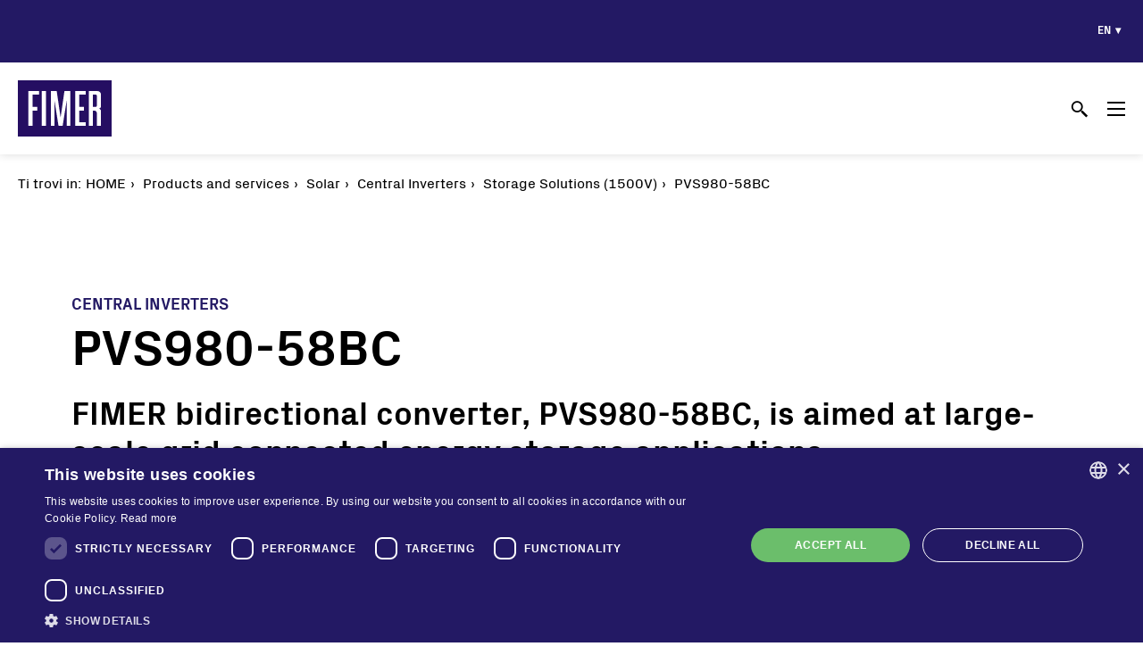

--- FILE ---
content_type: text/html; charset=UTF-8
request_url: https://www.fimer.com/storage-solutions-1500v-bess-solutions/pvs980-58bc
body_size: 47685
content:
<!DOCTYPE html>
<html lang="en" dir="ltr" prefix="content: http://purl.org/rss/1.0/modules/content/  dc: http://purl.org/dc/terms/  foaf: http://xmlns.com/foaf/0.1/  og: http://ogp.me/ns#  rdfs: http://www.w3.org/2000/01/rdf-schema#  schema: http://schema.org/  sioc: http://rdfs.org/sioc/ns#  sioct: http://rdfs.org/sioc/types#  skos: http://www.w3.org/2004/02/skos/core#  xsd: http://www.w3.org/2001/XMLSchema# ">
<head>
  <meta charset="utf-8" />
<link rel="canonical" href="https://www.fimer.com/storage-solutions-1500v-bess-solutions/pvs980-58bc" />
<meta name="Generator" content="Drupal 8 (https://www.drupal.org)" />
<meta name="MobileOptimized" content="width" />
<meta name="HandheldFriendly" content="true" />
<meta name="viewport" content="width=device-width, initial-scale=1.0" />
<link rel="shortcut icon" href="/sites/default/files/favicon_1.ico" type="image/vnd.microsoft.icon" />
<link rel="alternate" hreflang="en" href="https://www.fimer.com/storage-solutions-1500v-bess-solutions/pvs980-58bc" />
<link rel="alternate" hreflang="it" href="https://www.fimer.com/it/soluzioni-di-accumulo-1500v-soluzioni-bess/pvs980-58bc" />
<link rel="alternate" hreflang="fr" href="https://www.fimer.com/fr/solutions-de-stockage-1500v/pvs980-58bc" />
<link rel="alternate" hreflang="de" href="https://www.fimer.com/de/speicherloesungen-1500-v/pvs980-58bc" />
<link rel="alternate" hreflang="es" href="https://www.fimer.com/es/soluciones-de-almacenamiento-1500v/pvs980-58bc" />
<link rel="alternate" hreflang="tr" href="https://www.fimer.com/tr/depolama-cozumleri-1500v/pvs980-58bc" />
<link rel="alternate" hreflang="ja" href="https://www.fimer.com/ja/enerukizhuzangsoriyushiyon1500v/pvs980-58bc" />
<link rel="alternate" hreflang="ko" href="https://www.fimer.com/ko/jeojang-sollusyeon-1500v/pvs980-58bc" />
<link rel="alternate" hreflang="vi" href="https://www.fimer.com/vi/storage-solutions-1500v/pvs980-58bc" />
<link rel="alternate" hreflang="pt-pt" href="https://www.fimer.com/pt/solucoes-de-armazenamento-1500v/pvs980-58bc" />
<link rel="alternate" hreflang="zh-tw" href="https://www.fimer.com/zh-tw/chunengjiejuefangan1500v/pvs980-58bc-0" />
<link rel="revision" href="https://www.fimer.com/storage-solutions-1500v-bess-solutions/pvs980-58bc" />

  <title>PVS980-58BC | Fimer</title>
  <link rel="stylesheet" media="all" href="/sites/default/files/css/css_XhXxTNI--vR2AqgC-njQDavONm6XE6uOcDMvPeEqPMk.css" />
<link rel="stylesheet" media="all" href="/sites/default/files/css/css_nmSX-8mjFfgw0VA1eUQIGWlGmVIAJZ6nexWKIjQIHq0.css" />
<link rel="stylesheet" media="all" href="//fonts.googleapis.com/css2?family=Noto+Sans+JP:wght@400;700&amp;display=swap" />
<link rel="stylesheet" media="all" href="//fonts.googleapis.com/earlyaccess/notosansthai.css" />
<link rel="stylesheet" media="all" href="/sites/default/files/css/css_A54xk85pI4yp-VaGc8m8ovm6NxpM9SkCYAOlzNNsPzs.css" />

  
<!--[if lte IE 8]>
<script src="/sites/default/files/js/js_VtafjXmRvoUgAzqzYTA3Wrjkx9wcWhjP0G4ZnnqRamA.js"></script>
<![endif]-->


  <!-- Global site tag (gtag.js) - Google Ads: 643562013 -->
  <script async src="https://www.googletagmanager.com/gtag/js?id=G-0JXSPRQKV2"></script>
  <script>
      window.dataLayer = window.dataLayer || [];
      function gtag(){dataLayer.push(arguments);}
      gtag('js', new Date());

      gtag('config', 'G-0JXSPRQKV2');
  </script>

  <!-- Facebook Pixel Code -->
  <script type="text/plain" data-cookiescript="accepted" data-cookiecategory="targeting">
    !function(f,b,e,v,n,t,s)
    {if(f.fbq)return;n=f.fbq=function(){n.callMethod?
      n.callMethod.apply(n,arguments):n.queue.push(arguments)};
      if(!f._fbq)f._fbq=n;n.push=n;n.loaded=!0;n.version='2.0';
      n.queue=[];t=b.createElement(e);t.async=!0;
      t.src=v;s=b.getElementsByTagName(e)[0];
      s.parentNode.insertBefore(t,s)}(window, document,'script',
      'https://connect.facebook.net/en_US/fbevents.js');
    fbq('init', '293005178763429');
    fbq('track', 'PageView');
  </script>
  <noscript><img height="1" width="1" style="display:none" src="https://www.facebook.com/tr?id=293005178763429&ev=PageView&noscript=1" /></noscript>
  <!-- End Facebook Pixel Code -->
</head>
<body class="no-sidebars path-node page-node-type-product preload">
  <a href="#main-content" class="visually-hidden focusable skip-link">
    Skip to main content
  </a>
      
  
        <div class="dialog-off-canvas-main-canvas" data-off-canvas-main-canvas>
    <div role="document" class="page">
    <header id="site-header">
                    <div id="header-top">
                <div class="container">
                      <div class="">
    

<div class="language-switcher-language-url block block-language block-language-blocklanguage-interface" id="block-fimer-corporate-languageswitcher" role="navigation">
  
    
      <ul class="links"><li hreflang="en" data-drupal-link-system-path="node/1758" class="en is-active"><a href="/storage-solutions-1500v-bess-solutions/pvs980-58bc" class="language-link is-active" hreflang="en" data-drupal-link-system-path="node/1758">en</a></li><li hreflang="it" data-drupal-link-system-path="node/1758" class="it"><a href="/it/soluzioni-di-accumulo-1500v-soluzioni-bess/pvs980-58bc" class="language-link" hreflang="it" data-drupal-link-system-path="node/1758">it</a></li><li hreflang="fr" data-drupal-link-system-path="node/1758" class="fr"><a href="/fr/solutions-de-stockage-1500v/pvs980-58bc" class="language-link" hreflang="fr" data-drupal-link-system-path="node/1758">fr</a></li><li hreflang="de" data-drupal-link-system-path="node/1758" class="de"><a href="/de/speicherloesungen-1500-v/pvs980-58bc" class="language-link" hreflang="de" data-drupal-link-system-path="node/1758">de</a></li><li hreflang="es" data-drupal-link-system-path="node/1758" class="es"><a href="/es/soluciones-de-almacenamiento-1500v/pvs980-58bc" class="language-link" hreflang="es" data-drupal-link-system-path="node/1758">es</a></li><li hreflang="tr" data-drupal-link-system-path="node/1758" class="tr"><a href="/tr/depolama-cozumleri-1500v/pvs980-58bc" class="language-link" hreflang="tr" data-drupal-link-system-path="node/1758">tr</a></li><li hreflang="ja" data-drupal-link-system-path="node/1758" class="ja"><a href="/ja/enerukizhuzangsoriyushiyon1500v/pvs980-58bc" class="language-link" hreflang="ja" data-drupal-link-system-path="node/1758">ja</a></li><li hreflang="ko" data-drupal-link-system-path="node/1758" class="ko"><a href="/ko/jeojang-sollusyeon-1500v/pvs980-58bc" class="language-link" hreflang="ko" data-drupal-link-system-path="node/1758">ko</a></li><li hreflang="vi" data-drupal-link-system-path="node/1758" class="vi"><a href="/vi/storage-solutions-1500v/pvs980-58bc" class="language-link" hreflang="vi" data-drupal-link-system-path="node/1758">vi</a></li><li hreflang="pt-pt" data-drupal-link-system-path="node/1758" class="pt-pt"><a href="/pt/solucoes-de-armazenamento-1500v/pvs980-58bc" class="language-link" hreflang="pt-pt" data-drupal-link-system-path="node/1758">pt-pt</a></li><li class="th"><span class="language-link untranslated">th</span></li><li class="zh-tw"><span class="language-link untranslated">zh-tw</span></li></ul>
  </div>
  </div>

                </div>
            </div>
                            <div id="header-flex" class="container">
                                      <div class="">
    

<div id="block-fimer-corporate-branding" class="block block-system block-system-branding-block">
  
    
        <a href="/" rel="home" class="site-logo">
      <img src="/themes/custom/fimer_corporate/logo.svg" alt="Home" />
    </a>
      </div>
  </div>

                                                      <div class="">
    <nav role="navigation" aria-labelledby="block-fimer-corporate-main-menu-menu" id="block-fimer-corporate-main-menu" class="block block-menu navigation menu--main">
            
  <h2 class="visually-hidden" id="block-fimer-corporate-main-menu-menu">Main navigation</h2>
  

        
              <ul class="menu">
                    <li class="menu-item menu-item--expanded menu-item-linked-to--388">
        <a href="/products-and-services" data-drupal-link-system-path="node/388">Products and services</a>
                                <div class="submenu-container">
        <ul class="menu">
                    <li class="menu-item menu-item--expanded menu-item-linked-to--389">
        <a href="/products-and-services/our-solutions" data-drupal-link-system-path="node/389">Our solutions</a>
                                <div class="submenu-container">
        <ul class="menu">
                    <li class="menu-item menu-item-linked-to--394">
        <a href="/products-and-services/our-solutions/residential" data-drupal-link-system-path="node/394">Residential</a>
              </li>
                <li class="menu-item menu-item-linked-to--395">
        <a href="/products-and-services/our-solutions/commercial-industrial" data-drupal-link-system-path="node/395">Commercial &amp; Industrial</a>
              </li>
                <li class="menu-item menu-item-linked-to--396">
        <a href="/products-and-services/our-solutions/utility-scale" data-drupal-link-system-path="node/396">Utility Scale</a>
              </li>
                <li class="menu-item menu-item-linked-to--397">
        <a href="/products-and-services/our-solutions/microgrids" data-drupal-link-system-path="node/397">Microgrids</a>
              </li>
                <li class="menu-item menu-item-linked-to--2112">
        <a href="/products-and-services/our-solutions/battery-energy-storage-systems-bess" data-drupal-link-system-path="node/2112">BESS</a>
              </li>
                </ul>
      </div>
      
              </li>
                <li class="menu-item menu-item--expanded menu-item-linked-to--406">
        <a href="/products-and-services/solar" data-drupal-link-system-path="node/406">Solar</a>
                                <div class="submenu-container">
        <ul class="menu">
                    <li class="menu-item">
        <a href="/products-and-services/solar/string-inverters" data-drupal-link-system-path="taxonomy/term/65">String inverters</a>
              </li>
                <li class="menu-item">
        <a href="/products-and-services/solar/central-inverters" data-drupal-link-system-path="taxonomy/term/36">Central Inverters</a>
              </li>
                <li class="menu-item">
        <a href="/products-and-services/solar/turnkey-stations" data-drupal-link-system-path="taxonomy/term/69">Turnkey Stations</a>
              </li>
                <li class="menu-item">
        <a href="/products-and-services/solar/monitoring-and-control" data-drupal-link-system-path="taxonomy/term/46">Monitoring and Control</a>
              </li>
                <li class="menu-item">
        <a href="/products-and-services/solar/software-tools" data-drupal-link-system-path="taxonomy/term/64">Software Tools</a>
              </li>
                <li class="menu-item">
        <a href="/products-and-services/solar/service" data-drupal-link-system-path="taxonomy/term/54">Service</a>
              </li>
                <li class="menu-item">
        <a href="/products-and-services/solar/legacy" data-drupal-link-system-path="taxonomy/term/42">Legacy</a>
              </li>
                <li class="menu-item">
        <a href="/products-and-services/solar/microgrid-solutions" data-drupal-link-system-path="taxonomy/term/45">Microgrid solutions</a>
              </li>
                <li class="menu-item">
        <a href="/products-and-services/solar/bess-solutions" data-drupal-link-system-path="taxonomy/term/616">BESS Solutions</a>
              </li>
                <li class="menu-item menu-item-linked-to--1296">
        <a href="/products-and-services/solar/faq-questions-evidence" data-drupal-link-system-path="node/1296">FAQ</a>
              </li>
                </ul>
      </div>
      
              </li>
                </ul>
      </div>
      
              </li>
                <li class="menu-item menu-item--expanded menu-item-linked-to--400">
        <a href="/corporate/vision-and-mission" data-drupal-link-system-path="node/400">Corporate</a>
                                <div class="submenu-container">
        <ul class="menu">
                    <li class="menu-item menu-item-linked-to--400">
        <a href="/corporate/vision-and-mission" data-drupal-link-system-path="node/400">Vision and mission</a>
              </li>
                <li class="menu-item menu-item-linked-to--569">
        <a href="/corporate/history" data-drupal-link-system-path="node/569">History</a>
              </li>
                <li class="menu-item menu-item-linked-to--638">
        <a href="/corporate/global-presence" data-drupal-link-system-path="node/638">Global presence</a>
              </li>
                <li class="menu-item menu-item-linked-to--639">
        <a href="/corporate/certifications" data-drupal-link-system-path="node/639">Certifications</a>
              </li>
                </ul>
      </div>
      
              </li>
                <li class="menu-item menu-item--expanded menu-item-linked-to--635">
        <a href="/sustainability" data-drupal-link-system-path="node/635">Our commitment</a>
                                <div class="submenu-container">
        <ul class="menu">
                    <li class="menu-item menu-item-linked-to--635">
        <a href="/sustainability" data-drupal-link-system-path="node/635">Sustainability</a>
              </li>
                <li class="menu-item menu-item-linked-to--636">
        <a href="/our-commitment/innovation" data-drupal-link-system-path="node/636">Innovation</a>
              </li>
                <li class="menu-item menu-item-linked-to--637">
        <a href="/our-commitment/customer-centricity" data-drupal-link-system-path="node/637">Customer centricity</a>
              </li>
                </ul>
      </div>
      
              </li>
                <li class="menu-item menu-item--expanded menu-item-linked-to--567">
        <a href="/why-fimer" data-drupal-link-system-path="node/567">Jobs and Careers</a>
                                <div class="submenu-container">
        <ul class="menu">
                    <li class="menu-item menu-item-linked-to--567">
        <a href="/why-fimer" data-drupal-link-system-path="node/567">Why Fimer?</a>
              </li>
                <li class="menu-item menu-item-linked-to--572">
        <a href="/jobs-and-careers/energy-changing-professions" data-drupal-link-system-path="node/572">The energy changing professions</a>
              </li>
                <li class="menu-item menu-item-linked-to--571">
        <a href="/jobs-and-careers/job-positions" data-drupal-link-system-path="node/571">Job positions</a>
              </li>
                </ul>
      </div>
      
              </li>
                <li class="menu-item menu-item--expanded menu-item-linked-to--401">
        <a href="/media/press-releases" data-drupal-link-system-path="node/401">Media</a>
                                <div class="submenu-container">
        <ul class="menu">
                    <li class="menu-item menu-item-linked-to--415">
        <a href="/media/success-stories" data-drupal-link-system-path="node/415">Success stories</a>
              </li>
                <li class="menu-item menu-item-linked-to--401">
        <a href="/media/press-releases" data-drupal-link-system-path="node/401">Press releases</a>
              </li>
                <li class="menu-item menu-item-linked-to--402">
        <a href="/media/events" data-drupal-link-system-path="node/402">Events</a>
              </li>
                <li class="menu-item menu-item-linked-to--403">
        <a href="/media/media-gallery" data-drupal-link-system-path="node/403">Media gallery</a>
              </li>
                <li class="menu-item menu-item-linked-to--743">
        <a href="/media/media-contact" data-drupal-link-system-path="node/743">Media contact</a>
              </li>
                </ul>
      </div>
      
              </li>
                <li class="menu-item menu-item--expanded menu-item-linked-to--1016">
        <a href="/online-technical-support" data-drupal-link-system-path="node/1016">Contacts</a>
                                <div class="submenu-container">
        <ul class="menu">
                    <li class="menu-item menu-item-linked-to--1016">
        <a href="/online-technical-support" data-drupal-link-system-path="node/1016">Online technical support</a>
              </li>
                <li class="menu-item menu-item-linked-to--204">
        <a href="/contacts/contact-us" data-drupal-link-system-path="node/204">Contact us</a>
              </li>
                <li class="menu-item menu-item-linked-to--405">
        <a href="/contacts/where-buy" data-drupal-link-system-path="node/405">Where to buy</a>
              </li>
                </ul>
      </div>
      
              </li>
              </ul>
      


  </nav>


<div class="views-exposed-form block block-views block-views-exposed-filter-blocksearch-search-block" data-drupal-selector="views-exposed-form-search-search-block" id="block-exposedformsearchsearch-block">
  
      <h2 >Search</h2>
    
      <form action="/search" method="get" id="views-exposed-form-search-search-block" accept-charset="UTF-8">
  <div class="form--inline clearfix">
  <div class="js-form-item form-item js-form-type-textfield form-type-textfield js-form-item-search-api-fulltext form-item-search-api-fulltext form-no-label">
        <input data-drupal-selector="edit-search-api-fulltext" type="text" id="edit-search-api-fulltext" name="search_api_fulltext" value="" size="30" maxlength="128" class="form-text" />

        </div>
<div data-drupal-selector="edit-actions" class="form-actions js-form-wrapper form-wrapper" id="edit-actions"><input data-drupal-selector="edit-submit-search" type="submit" id="edit-submit-search" value="Search" class="button js-form-submit form-submit" />
</div>

</div>

</form>

  </div>

<div id="block-searchicon" class="block block-block-content block-block-content32c8b60a-20b2-4360-b713-89fce1c45a4a">
  
    
      
  </div>

<div id="block-hamburgertmenuicon" class="block block-block-content block-block-content15a23a05-cae0-49bc-9149-f72576b9a9dc">
  
    
      
            <div class="clearfix text-formatted field field--name-body field--type-text-with-summary field--label-hidden field__item"><span></span></div>
      
  </div><nav role="navigation" aria-labelledby="block-fimer-corporate-main-menu-mobile-menu" id="block-fimer-corporate-main-menu-mobile" class="block block-menu navigation menu--main">
            
  <h2 class="visually-hidden" id="block-fimer-corporate-main-menu-mobile-menu">Main navigation mobile</h2>
  

        
              <ul class="menu">
                    <li class="menu-item menu-item--expanded menu-item-linked-to--388">
        <a href="/products-and-services" data-drupal-link-system-path="node/388">Products and services</a>
                                <div class="submenu-container">
        <ul class="menu">
                    <li class="menu-item menu-item--expanded menu-item-linked-to--389">
        <a href="/products-and-services/our-solutions" data-drupal-link-system-path="node/389">Our solutions</a>
                                <div class="submenu-container">
        <ul class="menu">
                    <li class="menu-item menu-item-linked-to--394">
        <a href="/products-and-services/our-solutions/residential" data-drupal-link-system-path="node/394">Residential</a>
              </li>
                <li class="menu-item menu-item-linked-to--395">
        <a href="/products-and-services/our-solutions/commercial-industrial" data-drupal-link-system-path="node/395">Commercial &amp; Industrial</a>
              </li>
                <li class="menu-item menu-item-linked-to--396">
        <a href="/products-and-services/our-solutions/utility-scale" data-drupal-link-system-path="node/396">Utility Scale</a>
              </li>
                <li class="menu-item menu-item-linked-to--397">
        <a href="/products-and-services/our-solutions/microgrids" data-drupal-link-system-path="node/397">Microgrids</a>
              </li>
                <li class="menu-item menu-item-linked-to--2112">
        <a href="/products-and-services/our-solutions/battery-energy-storage-systems-bess" data-drupal-link-system-path="node/2112">BESS</a>
              </li>
                </ul>
      </div>
      
              </li>
                <li class="menu-item menu-item--expanded menu-item-linked-to--406">
        <a href="/products-and-services/solar" data-drupal-link-system-path="node/406">Solar</a>
                                <div class="submenu-container">
        <ul class="menu">
                    <li class="menu-item">
        <a href="/products-and-services/solar/string-inverters" data-drupal-link-system-path="taxonomy/term/65">String inverters</a>
              </li>
                <li class="menu-item">
        <a href="/products-and-services/solar/central-inverters" data-drupal-link-system-path="taxonomy/term/36">Central Inverters</a>
              </li>
                <li class="menu-item">
        <a href="/products-and-services/solar/turnkey-stations" data-drupal-link-system-path="taxonomy/term/69">Turnkey Stations</a>
              </li>
                <li class="menu-item">
        <a href="/products-and-services/solar/monitoring-and-control" data-drupal-link-system-path="taxonomy/term/46">Monitoring and Control</a>
              </li>
                <li class="menu-item">
        <a href="/products-and-services/solar/software-tools" data-drupal-link-system-path="taxonomy/term/64">Software Tools</a>
              </li>
                <li class="menu-item">
        <a href="/products-and-services/solar/service" data-drupal-link-system-path="taxonomy/term/54">Service</a>
              </li>
                <li class="menu-item">
        <a href="/products-and-services/solar/legacy" data-drupal-link-system-path="taxonomy/term/42">Legacy</a>
              </li>
                <li class="menu-item">
        <a href="/products-and-services/solar/microgrid-solutions" data-drupal-link-system-path="taxonomy/term/45">Microgrid solutions</a>
              </li>
                <li class="menu-item">
        <a href="/products-and-services/solar/bess-solutions" data-drupal-link-system-path="taxonomy/term/616">BESS Solutions</a>
              </li>
                <li class="menu-item menu-item-linked-to--1296">
        <a href="/products-and-services/solar/faq-questions-evidence" data-drupal-link-system-path="node/1296">FAQ</a>
              </li>
                </ul>
      </div>
      
              </li>
                </ul>
      </div>
      
              </li>
                <li class="menu-item menu-item--expanded menu-item-linked-to--400">
        <a href="/corporate/vision-and-mission" data-drupal-link-system-path="node/400">Corporate</a>
                                <div class="submenu-container">
        <ul class="menu">
                    <li class="menu-item menu-item-linked-to--400">
        <a href="/corporate/vision-and-mission" data-drupal-link-system-path="node/400">Vision and mission</a>
              </li>
                <li class="menu-item menu-item-linked-to--569">
        <a href="/corporate/history" data-drupal-link-system-path="node/569">History</a>
              </li>
                <li class="menu-item menu-item-linked-to--638">
        <a href="/corporate/global-presence" data-drupal-link-system-path="node/638">Global presence</a>
              </li>
                <li class="menu-item menu-item-linked-to--639">
        <a href="/corporate/certifications" data-drupal-link-system-path="node/639">Certifications</a>
              </li>
                </ul>
      </div>
      
              </li>
                <li class="menu-item menu-item--expanded menu-item-linked-to--635">
        <a href="/sustainability" data-drupal-link-system-path="node/635">Our commitment</a>
                                <div class="submenu-container">
        <ul class="menu">
                    <li class="menu-item menu-item-linked-to--635">
        <a href="/sustainability" data-drupal-link-system-path="node/635">Sustainability</a>
              </li>
                <li class="menu-item menu-item-linked-to--636">
        <a href="/our-commitment/innovation" data-drupal-link-system-path="node/636">Innovation</a>
              </li>
                <li class="menu-item menu-item-linked-to--637">
        <a href="/our-commitment/customer-centricity" data-drupal-link-system-path="node/637">Customer centricity</a>
              </li>
                </ul>
      </div>
      
              </li>
                <li class="menu-item menu-item--expanded menu-item-linked-to--567">
        <a href="/why-fimer" data-drupal-link-system-path="node/567">Jobs and Careers</a>
                                <div class="submenu-container">
        <ul class="menu">
                    <li class="menu-item menu-item-linked-to--567">
        <a href="/why-fimer" data-drupal-link-system-path="node/567">Why Fimer?</a>
              </li>
                <li class="menu-item menu-item-linked-to--572">
        <a href="/jobs-and-careers/energy-changing-professions" data-drupal-link-system-path="node/572">The energy changing professions</a>
              </li>
                <li class="menu-item menu-item-linked-to--571">
        <a href="/jobs-and-careers/job-positions" data-drupal-link-system-path="node/571">Job positions</a>
              </li>
                </ul>
      </div>
      
              </li>
                <li class="menu-item menu-item--expanded menu-item-linked-to--401">
        <a href="/media/press-releases" data-drupal-link-system-path="node/401">Media</a>
                                <div class="submenu-container">
        <ul class="menu">
                    <li class="menu-item menu-item-linked-to--415">
        <a href="/media/success-stories" data-drupal-link-system-path="node/415">Success stories</a>
              </li>
                <li class="menu-item menu-item-linked-to--401">
        <a href="/media/press-releases" data-drupal-link-system-path="node/401">Press releases</a>
              </li>
                <li class="menu-item menu-item-linked-to--402">
        <a href="/media/events" data-drupal-link-system-path="node/402">Events</a>
              </li>
                <li class="menu-item menu-item-linked-to--403">
        <a href="/media/media-gallery" data-drupal-link-system-path="node/403">Media gallery</a>
              </li>
                <li class="menu-item menu-item-linked-to--743">
        <a href="/media/media-contact" data-drupal-link-system-path="node/743">Media contact</a>
              </li>
                </ul>
      </div>
      
              </li>
                <li class="menu-item menu-item--expanded menu-item-linked-to--1016">
        <a href="/online-technical-support" data-drupal-link-system-path="node/1016">Contacts</a>
                                <div class="submenu-container">
        <ul class="menu">
                    <li class="menu-item menu-item-linked-to--1016">
        <a href="/online-technical-support" data-drupal-link-system-path="node/1016">Online technical support</a>
              </li>
                <li class="menu-item menu-item-linked-to--204">
        <a href="/contacts/contact-us" data-drupal-link-system-path="node/204">Contact us</a>
              </li>
                <li class="menu-item menu-item-linked-to--405">
        <a href="/contacts/where-buy" data-drupal-link-system-path="node/405">Where to buy</a>
              </li>
                </ul>
      </div>
      
              </li>
              </ul>
      


  </nav>

  </div>

                            </div>
                <div id="progressbar-container">
            <div id="progressbar"></div>
        </div>
    </header>

            <div id="breadcrumb">
            <div class="container">
                  <div class="">
    

<div id="block-fimer-corporate-breadcrumbs" class="block block-system block-system-breadcrumb-block">
  
      <h2 >Ti trovi in:</h2>
    
        <nav class="breadcrumb" role="navigation" aria-labelledby="system-breadcrumb">
    <h2 class="visually-hidden">Breadcrumb</h2>

                        <a href="/">Home</a>
                              <a href="/products-and-services"><span>Products and services</span></a>
                              <a href="/products-and-services/solar"><span>Solar</span></a>
                              <a href="/products-and-services/solar/central-inverters"><span>Central Inverters</span></a>
                              <a href="/products-and-services/solar/central-inverters/storage-solutions-1500v"><span>Storage Solutions (1500V)</span></a>
                              <span>PVS980-58BC</span>
            </nav>
 
  </div>
  </div>

            </div>
        </div>
    
    <main role="main">
        <div id="main-wrapper">
            
            <section id="content">
                  <div class="">
    <div data-drupal-messages-fallback class="hidden"></div>


<div id="block-fimer-corporate-page-title" class="block block-core block-page-title-block">
  
    
      

  <div class="page-title">
          <div class="main-category">Central Inverters</div>
            <h1><span class="field field--name-title field--type-string field--label-hidden">PVS980-58BC</span>
</h1>
  </div>


  </div>

<div id="block-fimer-corporate-content" class="block block-system block-system-main-block">
  
    
      

<article id="node-1758" class="" role="article" about="/storage-solutions-1500v-bess-solutions/pvs980-58bc">
    
        

    
    <div id="product-base-info">
        
            <div class="field field--name-field-abstract field--type-string-long field--label-hidden field__item">FIMER bidirectional converter, PVS980-58BC, is aimed at large-scale grid connected energy storage applications.<br />
The converters are available from 1454 kVA up to 2091 kVA. <br />
</div>
      
        
            <div class="img-main-field field field--name-field-main-image field--type-entity-reference field--label-hidden field__item">  <img src="/sites/default/files/styles/product_main_image/public/2021-06/PVS980-58-BC.png?itok=YwhYi8YT" width="400" height="400" alt="PVS980-58-BC" typeof="foaf:Image" class="image-style-product-main-image" />


</div>
      
        
      <div class="field field--name-field-sections field--type-entity-reference-revisions field--label-hidden field__items">
              <div class="field__item">  <div id="paragraph-6969"  class="paragraph paragraph--type--body paragraph--view-mode--default" data-aos="fade-down">
          
            <div class="clearfix text-formatted field field--name-field-body field--type-text-long field--label-hidden field__item"><p>PVS980-58BC bidirectional converter is based on the world’s leading converter platform used also in FIMER solar inverters ensuring high performance, reliability and availability of global service support.</p>

<p>FIMER PVS980-58BC bidirectional converters are ideal for multi-megawatt energy storage systems, providing maximum grid stability for power plants with intermittent energy sources.</p>

<p>The high DC input voltage, high efficiency, proven components, compact and modular design and a host of life cycle services available ensure FIMER PVS980-58BC bidirectional converters provide a rapid return on investment.</p>

<p> </p>
</div>
      
      </div>
</div>
          </div>
  
        
        
    </div>

    
      <div class="field field--name-field-product-paragraphs field--type-entity-reference-revisions field--label-hidden field__items">
              <div class="field__item">  <div id="paragraph-6973"  class="paragraph paragraph--type--spacer paragraph--view-mode--default">
          
      </div>
</div>
              <div class="field__item">  <div id="paragraph-6970"  class="paragraph paragraph--type--body paragraph--view-mode--default" data-aos="fade-down">
          
            <div class="clearfix text-formatted field field--name-field-body field--type-text-long field--label-hidden field__item"><h2 class="text-align-center">Case studies </h2>

<h2 class="text-align-center">Discover our PVS980-58BC in the World</h2>
</div>
      
      </div>
</div>
              <div class="field__item">  <div id="paragraph-6974"  class="paragraph paragraph--type--spacer paragraph--view-mode--default">
          
      </div>
</div>
              <div class="field__item">
  <div id="paragraph-6972"  class="paragraph paragraph--type--carousel paragraph--view-mode--default style1" data-aos="fade-down">
          
      <div class="field field--name-field-carousel-carousel-item field--type-entity-reference-revisions field--label-hidden field__items">
              <div class="field__item">
            <div id="paragraph-6971"  class="paragraph paragraph--type--carousel-item paragraph--view-mode--default" style="background: url('/sites/default/files/styles/carousel_item_1920x650/public/2021-08/Progetto%20senza%20titolo%20-%202021-08-11T121005.926.png?h=a090fcd8&amp;itok=ggXRVYLd') no-repeat center">
    
            <div class="carousel-item-container">
            <div class="carousel-item-content">
                
            <div class="clearfix text-formatted field field--name-field-carousel-item-title field--type-text-long field--label-hidden field__item"><h2>FIMER to power Asia's first automatic frequency control initiative</h2>
</div>
      
            <div class="field field--name-field-carousel-item-link field--type-link field--label-hidden field__item"><a href="https://www.fimer.com/fimer-power-asias-first-automatic-frequency-control-initiative">Find out more</a></div>
      
            </div>
        </div>
        </div>
</div>
          </div>
  
      <div class="carousel-nav">
      </div>
      </div>
</div>
              <div class="field__item">  <div id="paragraph-6961"  class="paragraph paragraph--type--spacer paragraph--view-mode--default">
          
      </div>
</div>
              <div class="field__item">  <div id="paragraph-6962"  class="paragraph paragraph--type--body paragraph--view-mode--default" data-aos="fade-down">
          
            <div class="clearfix text-formatted field field--name-field-body field--type-text-long field--label-hidden field__item"><h2 class="text-align-center"><strong>Product Highlights</strong></h2>

<ul><li>High total performance</li>
	<li>Outstanding endurance for outdoor use</li>
	<li>Full four quadrant active power and reactive power support</li>
	<li>High DC input voltage up to 1500 VDC for minimizing system cost</li>
	<li>Self-contained cooling system suitable for harsh environments</li>
	<li>Compact, modular product design</li>
	<li>Life cycle service and support through FIMER’s extensive global service network</li>
</ul></div>
      
      </div>
</div>
              <div class="field__item">  <div id="paragraph-6963"  class="paragraph paragraph--type--spacer paragraph--view-mode--default">
          
      </div>
</div>
              <div class="field__item">  <div id="paragraph-6964"  class="paragraph paragraph--type--body paragraph--view-mode--default" data-aos="fade-down">
          
            <div class="clearfix text-formatted field field--name-field-body field--type-text-long field--label-hidden field__item"><h2>Related products and useful information</h2>
</div>
      
      </div>
</div>
              <div class="field__item">  <div id="paragraph-6965"  class="paragraph paragraph--type--spacer paragraph--view-mode--default">
          
      </div>
</div>
              <div class="field__item">
    <div id="paragraph-6968"  class="paragraph paragraph--type--boxes paragraph--view-mode--default wrapper-small boxes-count-2" data-aos="fade-down">
                    
      <div class="field field--name-field-boxes-box field--type-entity-reference-revisions field--label-hidden field__items">
              <div class="field__item">
  <div id="paragraph-6966"  class="paragraph paragraph--type--box-contents paragraph--view-mode--default">
          
            <div class="field field--name-field-box-contents-image field--type-image field--label-hidden field__item">  <img src="/sites/default/files/styles/box_contents_440x225_/public/2021-08/Progetto%20senza%20titolo%20-%202021-08-11T115517.014_0.png?h=fd13341f&amp;itok=a-mjWrA-" width="540" height="250" alt="Contact us" typeof="foaf:Image" class="image-style-box-contents-440x225-" />


</div>
      
            <div class="field field--name-field-box-contents-title field--type-string field--label-hidden field__item">Contact Us</div>
      
            <div class="field field--name-field-box-contents-link field--type-link field--label-hidden field__item"><a href="https://www.fimer.com/contact/contact-us">Find out more</a></div>
      
      </div>
</div>
              <div class="field__item">
  <div id="paragraph-6967"  class="paragraph paragraph--type--box-contents paragraph--view-mode--default">
          
            <div class="field field--name-field-box-contents-image field--type-image field--label-hidden field__item">  <img src="/sites/default/files/styles/box_contents_440x225_/public/2021-08/solar-fimer-2_1%20%281%29_2.jpg?h=16afc78c&amp;itok=zFXt_9PI" width="540" height="250" alt="Utility Scale" typeof="foaf:Image" class="image-style-box-contents-440x225-" />


</div>
      
            <div class="field field--name-field-box-contents-title field--type-string field--label-hidden field__item">Utility Scale</div>
      
            <div class="field field--name-field-box-contents-link field--type-link field--label-hidden field__item"><a href="https://www.fimer.com/products-and-services/our-solutions/utility-scale">FInd out more</a></div>
      
      </div>
</div>
          </div>
  
            </div>
</div>
          </div>
  
  <div class="field field--name-field-docs field--type-entity-reference field--label-above">
    <header class="field__header">
      <div class="field__label">Downloads</div>
      <input type="text" id="docs-search" class="docs-search" placeholder="Search documentation" />
    </header>
          <div class="field__items">
              <div class="field__item"><div class="product-attachment media media--type-document media--view-mode-product-attachment" data-category="Data sheet" data-size="138683" data-mime="application/pdf" data-uri="public://FIMER_PVS980-58BC_EN_Rev_C.pdf">
  
      
    <div class="item__data">
      <a class="item__link" href="https://www.fimer.com/sites/default/files/FIMER_PVS980-58BC_EN_Rev_C.pdf">
            <div class="field field--name-field-title field--type-string field--label-hidden field__item">PVS980-58BC 2 MVA Data sheet </div>
      </a>
      
      English - 135.43 KB
    </div>
  </div>
</div>
          <div class="field__item"><div class="product-attachment media media--type-document media--view-mode-product-attachment" data-category="Leaflet" data-size="204205" data-mime="application/pdf" data-uri="public://FIMER_Leaflet_CommissioningService_EN_Rev_B.pdf">
  
      
    <div class="item__data">
      <a class="item__link" href="https://www.fimer.com/sites/default/files/FIMER_Leaflet_CommissioningService_EN_Rev_B.pdf">
            <div class="field field--name-field-title field--type-string field--label-hidden field__item">FIMER Commissioning Service</div>
      </a>
      
      English - 199.42 KB
    </div>
  </div>
</div>
          <div class="field__item"><div class="product-attachment media media--type-document media--view-mode-product-attachment" data-category="Data sheet" data-size="134858" data-mime="application/pdf" data-uri="public://FIMER_PVS980-58BC_1MVA__EN_REV_C.pdf">
  
      
    <div class="item__data">
      <a class="item__link" href="https://www.fimer.com/sites/default/files/FIMER_PVS980-58BC_1MVA__EN_REV_C.pdf">
            <div class="field field--name-field-title field--type-string field--label-hidden field__item">PVS980-58BC 1 MVA Data sheet</div>
      </a>
      
      English - 131.7 KB
    </div>
  </div>
</div>
              </div>
      </div>
<div id="product-docs" class="product-docs" data-showall="Show all">
  <div class="tag-list"></div>
  <div class="doc-list"></div>
</div>


    
    
    
</article>
  </div>
  </div>

            </section>

                    </div>
    </main>

    <footer id="site-footer">
                    <div id="footer-top">
                <div id="footer-flex" class="container">
                                              <div class="">
    

<div id="block-footerleft" class="block block-block-content block-block-content9aca3580-6afe-4db9-b353-bf18e2f71f72">
  
    
      
            <div class="clearfix text-formatted field field--name-body field--type-text-with-summary field--label-hidden field__item"><p><img alt="FIMER" src="/sites/default/files/inline-images/logo_white.jpg" /></p>

<p>© 2025 MA Solar Italy all rights reserved<br />
Tax code 13892480966<br />
VAT code 13892480966</p>
</div>
      
  </div>
  </div>

                                                                  <div class="">
    

<div id="block-footercentertitle" class="block block-block-content block-block-content1f78ca77-01b0-4fae-a6f0-57f3ed2582b1">
  
    
      
            <div class="clearfix text-formatted field field--name-body field--type-text-with-summary field--label-hidden field__item"><p>MA Solar Italy Srl<br />
A sole shareholder Company</p>
</div>
      
  </div>

<div id="block-footercenter1" class="block block-block-content block-block-content2bcc0736-779d-4b65-b435-e8c5e3cc9aeb">
  
      <h2 >Sedi Operative</h2>
    
      
            <div class="clearfix text-formatted field field--name-body field--type-text-with-summary field--label-hidden field__item"><p>Via Torri Bianche 9<br />
20871 Vimercate<br />
Italy</p>

<p>Via San Giorgio 642<br />
52028, Terranuova Bracciolini (AR)<br />
Italy</p>
</div>
      
  </div>

<div id="block-footercenter2" class="block block-block-content block-block-contentb1d31088-adfc-472d-a399-d071467645ef">
  
      <h2 >Sede Legale</h2>
    
      
            <div class="clearfix text-formatted field field--name-body field--type-text-with-summary field--label-hidden field__item"><p>Via Torri Bianche 9<br />
20871 Vimercate<br />
Italy</p>
</div>
      
  </div>
  </div>

                                                                  <div class="">
    

<div id="block-footerright1" class="block block-block-content block-block-contentefc16e41-6ebc-4f5f-8a44-349e68e9d92d">
  
      <h2 >Contatti</h2>
    
      
            <div class="clearfix text-formatted field field--name-body field--type-text-with-summary field--label-hidden field__item"><p><a href="/contact/contact-us">Contact us</a></p>

<p><a href="/contact/where-buy">Where to buy</a></p>

<p><a href="/products-and-services/solar/faq-questions-evidence" title="FAQ">FAQ</a></p>
</div>
      
  </div>

<div id="block-footerright2" class="block block-block-content block-block-content58f3114b-a72c-493f-ab41-82aa24469c77">
  
      <h2 >Seguici</h2>
    
      
            <div class="clearfix text-formatted field field--name-body field--type-text-with-summary field--label-hidden field__item"><ul id="social-menu"><li><a class="linkedin" href="https://www.linkedin.com/company/fimer-ma-solar" target="_blank">Linkedin</a></li>
	<li><a class="twitter" href="https://x.com/FIMER_MA_Solar" target="_blank">Facebook</a></li>
	<li><a class="facebook" href="https://www.facebook.com/FIMERmasolar" target="_blank">Facebook</a></li>
	<li><a class="youtube" href="https://www.youtube.com/@FIMER_MA-Solar" target="_blank">YouTube</a></li>
</ul><ul><li><a href="/privacy-policy" target="_blank">Privacy</a></li>
	<li><a href="/cookie-policy" target="_blank">Cookies</a></li>
	<li><a href="/terms-and-conditions" target="_blank">Terms and conditions</a></li>
	<li><a href="https://www.fimer.com/organizational-model-and-line-ethics" target="_blank">Organizational model and line of ethics</a></li>
	<li><a href="https://www.fimer.com/whistleblowing">Whistleblowing</a></li>
</ul></div>
      
  </div>
  </div>

                                    </div>
            </div>
        
                    <div id="footer-bottom">
                <div class="container">
                      <div class="">
    

<div id="block-footerbottom" class="block block-block-content block-block-content6046e9b5-fbb5-492b-80d4-906e52b65f6f">
  
    
      
            <div class="clearfix text-formatted field field--name-body field--type-text-with-summary field--label-hidden field__item"><a href="/contact/online-technical-support" id="technicalSupport" target="_blank">Online technical support</a>
<a href="#" id="scrollTop">Scroll to top</a></div>
      
  </div>
  </div>

                </div>
            </div>
            </footer>
</div>

  </div>

  
  
  <!-- Insight Tag LinkedIn -->
  <script type="text/plain" data-cookiescript="accepted" data-cookiecategory="targeting functionality unclassified">
		_linkedin_partner_id = "2185929";
		window._linkedin_data_partner_ids = window._linkedin_data_partner_ids || [];
		window._linkedin_data_partner_ids.push(_linkedin_partner_id);
  </script><script type="text/plain" data-cookiescript="accepted" data-cookiecategory="targeting functionality unclassified">
		(function(){var s = document.getElementsByTagName("script")[0];
			var b = document.createElement("script");
			b.type = "text/javascript";b.async = true;
			b.src = "https://snap.licdn.com/li.lms-analytics/insight.min.js";
			s.parentNode.insertBefore(b, s);})();
  </script>
  <noscript>
    <img height="1" width="1" style="display:none;" alt="" src="https://px.ads.linkedin.com/collect/?pid=2185929&fmt=gif" />
  </noscript>
  <!-- End Insight Tag LinkedIn -->

  <script type="application/json" data-drupal-selector="drupal-settings-json">{"path":{"baseUrl":"\/","scriptPath":null,"pathPrefix":"","currentPath":"node\/1758","currentPathIsAdmin":false,"isFront":false,"currentLanguage":"en"},"pluralDelimiter":"\u0003","suppressDeprecationErrors":true,"ajaxPageState":{"libraries":"as_ip2location\/set-country,ckeditor_accordion\/accordion_style,ckeditor_tabber\/semantic_tabs,classy\/base,classy\/messages,core\/html5shiv,core\/normalize,fimer_corporate\/global,fimer_corporate\/paragraph--boxes,fimer_corporate\/paragraph--carousel,fimer_corporate\/product-attachments,msg_zip\/msg_zip,paragraphs\/drupal.paragraphs.unpublished,system\/base,webform\/webform.dialog","theme":"fimer_corporate","theme_token":null},"ajaxTrustedUrl":{"\/search":true},"webform":{"dialog":{"options":{"narrow":{"title":"Narrow","width":600},"normal":{"title":"Normal","width":800},"wide":{"title":"Wide","width":1000}},"entity_type":"node","entity_id":"1758"}},"ckeditorAccordion":{"accordionStyle":{"collapseAll":1}},"msg_datamanagement":{"project":"fimer"},"user":{"uid":0,"permissionsHash":"8195238555b894bb13c53e822c8dcf7c05bb220509e850200367b0d0285db0b0"}}</script>
<script src="/sites/default/files/js/js_6NSj42VhqcIE7aVoOQcwu-4RGBchuSAZ3972ZVJ-SIA.js"></script>
<script src="//cdn.cookie-script.com/s/6565ce950ca84dcdb9182b782d139110.js"></script>
<script src="/sites/default/files/js/js_KAVemKKzmSM0bWwYm5k84US3-diJoWBY4ERLPY5_sAM.js"></script>

</body>
</html>

--- FILE ---
content_type: text/css
request_url: https://www.fimer.com/sites/default/files/css/css_nmSX-8mjFfgw0VA1eUQIGWlGmVIAJZ6nexWKIjQIHq0.css
body_size: 18328
content:
[data-icon]:before,[class^="icon-"]:before,[class*=" icon-"]:before{font-family:'icons' !important;font-style:normal !important;font-weight:normal !important;font-variant:normal !important;text-transform:none !important;speak:none;line-height:1;-webkit-font-smoothing:antialiased;-moz-osx-font-smoothing:grayscale}#block-takeover .takeover-container .takeover-content .takeover-title,h1,.view-highlighted-contents .view-header h2,h1.heading-1-big,.field--name-field-docs .field__label,.paragraph--type--realted-items>.field--name-field-title,.field--name-field-related-items-async>.field__label,.field--name-field-related-links-async>.field__label,.field--name-field-success-stories-async>.field__label,.page-node-type-product #block-fimer-corporate-content .field--name-field-docs .field__header .field__label,.page-node-type-product #block-fimer-corporate-content .field--name-field-docs-private .field__header .field__label,.page-node-type-private-product #block-fimer-corporate-content .field--name-field-docs .field__header .field__label,.page-node-type-private-product #block-fimer-corporate-content .field--name-field-docs-private .field__header .field__label,h2,.view-management .view-content .views-row .views-field-title,.reveal.reveal-cv .person-left .person-title,h3,p.heading-label,.view-management .view-content .views-row .views-field-field-position,.view-display-id-multimedia .view-content .views-row a .field--name-title,.reveal.reveal-cv .person-left .person-position{font-family:"Fimer Grotesk",sans-serif;font-weight:bold;margin-top:0}#block-takeover .takeover-container .takeover-content .takeover-title:lang(ja),h1:lang(ja),.view-highlighted-contents .view-header h2:lang(ja),h1.heading-1-big:lang(ja),.field--name-field-docs .field__label:lang(ja),.paragraph--type--realted-items>.field--name-field-title:lang(ja),.field--name-field-related-items-async>.field__label:lang(ja),.field--name-field-related-links-async>.field__label:lang(ja),.field--name-field-success-stories-async>.field__label:lang(ja),.page-node-type-product #block-fimer-corporate-content .field--name-field-docs .field__header .field__label:lang(ja),.page-node-type-product #block-fimer-corporate-content .field--name-field-docs-private .field__header .field__label:lang(ja),.page-node-type-private-product #block-fimer-corporate-content .field--name-field-docs .field__header .field__label:lang(ja),.page-node-type-private-product #block-fimer-corporate-content .field--name-field-docs-private .field__header .field__label:lang(ja),h2:lang(ja),.view-management .view-content .views-row .views-field-title:lang(ja),.reveal.reveal-cv .person-left .person-title:lang(ja),h3:lang(ja),p.heading-label:lang(ja),.view-management .view-content .views-row .views-field-field-position:lang(ja),.view-display-id-multimedia .view-content .views-row a .field--name-title:lang(ja),.reveal.reveal-cv .person-left .person-position:lang(ja),#block-takeover .takeover-container .takeover-content .takeover-title:lang(ko),h1:lang(ko),.view-highlighted-contents .view-header h2:lang(ko),h1.heading-1-big:lang(ko),.field--name-field-docs .field__label:lang(ko),.paragraph--type--realted-items>.field--name-field-title:lang(ko),.field--name-field-related-items-async>.field__label:lang(ko),.field--name-field-related-links-async>.field__label:lang(ko),.field--name-field-success-stories-async>.field__label:lang(ko),.page-node-type-product #block-fimer-corporate-content .field--name-field-docs .field__header .field__label:lang(ko),.page-node-type-product #block-fimer-corporate-content .field--name-field-docs-private .field__header .field__label:lang(ko),.page-node-type-private-product #block-fimer-corporate-content .field--name-field-docs .field__header .field__label:lang(ko),.page-node-type-private-product #block-fimer-corporate-content .field--name-field-docs-private .field__header .field__label:lang(ko),h2:lang(ko),.view-management .view-content .views-row .views-field-title:lang(ko),.reveal.reveal-cv .person-left .person-title:lang(ko),h3:lang(ko),p.heading-label:lang(ko),.view-management .view-content .views-row .views-field-field-position:lang(ko),.view-display-id-multimedia .view-content .views-row a .field--name-title:lang(ko),.reveal.reveal-cv .person-left .person-position:lang(ko){font-family:"Noto Sans JP",sans-serif}#block-takeover .takeover-container .takeover-content .takeover-title:lang(th),h1:lang(th),.view-highlighted-contents .view-header h2:lang(th),h1.heading-1-big:lang(th),.field--name-field-docs .field__label:lang(th),.paragraph--type--realted-items>.field--name-field-title:lang(th),.field--name-field-related-items-async>.field__label:lang(th),.field--name-field-related-links-async>.field__label:lang(th),.field--name-field-success-stories-async>.field__label:lang(th),.page-node-type-product #block-fimer-corporate-content .field--name-field-docs .field__header .field__label:lang(th),.page-node-type-product #block-fimer-corporate-content .field--name-field-docs-private .field__header .field__label:lang(th),.page-node-type-private-product #block-fimer-corporate-content .field--name-field-docs .field__header .field__label:lang(th),.page-node-type-private-product #block-fimer-corporate-content .field--name-field-docs-private .field__header .field__label:lang(th),h2:lang(th),.view-management .view-content .views-row .views-field-title:lang(th),.reveal.reveal-cv .person-left .person-title:lang(th),h3:lang(th),p.heading-label:lang(th),.view-management .view-content .views-row .views-field-field-position:lang(th),.view-display-id-multimedia .view-content .views-row a .field--name-title:lang(th),.reveal.reveal-cv .person-left .person-position:lang(th){font-family:"Noto Sans Thai",sans-serif}#block-takeover .takeover-container .takeover-content .takeover-title:lang(zh-tw),h1:lang(zh-tw),.view-highlighted-contents .view-header h2:lang(zh-tw),h1.heading-1-big:lang(zh-tw),.field--name-field-docs .field__label:lang(zh-tw),.paragraph--type--realted-items>.field--name-field-title:lang(zh-tw),.field--name-field-related-items-async>.field__label:lang(zh-tw),.field--name-field-related-links-async>.field__label:lang(zh-tw),.field--name-field-success-stories-async>.field__label:lang(zh-tw),.page-node-type-product #block-fimer-corporate-content .field--name-field-docs .field__header .field__label:lang(zh-tw),.page-node-type-product #block-fimer-corporate-content .field--name-field-docs-private .field__header .field__label:lang(zh-tw),.page-node-type-private-product #block-fimer-corporate-content .field--name-field-docs .field__header .field__label:lang(zh-tw),.page-node-type-private-product #block-fimer-corporate-content .field--name-field-docs-private .field__header .field__label:lang(zh-tw),h2:lang(zh-tw),.view-management .view-content .views-row .views-field-title:lang(zh-tw),.reveal.reveal-cv .person-left .person-title:lang(zh-tw),h3:lang(zh-tw),p.heading-label:lang(zh-tw),.view-management .view-content .views-row .views-field-field-position:lang(zh-tw),.view-display-id-multimedia .view-content .views-row a .field--name-title:lang(zh-tw),.reveal.reveal-cv .person-left .person-position:lang(zh-tw){font-family:"Taipei Sans TC",sans-serif}#block-takeover .takeover-container .takeover-content .takeover-title,h1,.view-highlighted-contents .view-header h2{font-size:3.5rem;line-height:1.2}#block-takeover .takeover-container .takeover-content .takeover-title:lang(ja),h1:lang(ja),.view-highlighted-contents .view-header h2:lang(ja){font-size:2.875rem}h1.heading-1-big{font-size:6.25rem;line-height:5.625rem}.field--name-field-docs .field__label,.paragraph--type--realted-items>.field--name-field-title,.field--name-field-related-items-async>.field__label,.field--name-field-related-links-async>.field__label,.field--name-field-success-stories-async>.field__label,.page-node-type-product #block-fimer-corporate-content .field--name-field-docs .field__header .field__label,.page-node-type-product #block-fimer-corporate-content .field--name-field-docs-private .field__header .field__label,.page-node-type-private-product #block-fimer-corporate-content .field--name-field-docs .field__header .field__label,.page-node-type-private-product #block-fimer-corporate-content .field--name-field-docs-private .field__header .field__label,h2,.view-management .view-content .views-row .views-field-title,.reveal.reveal-cv .person-left .person-title{font-size:1.875rem;line-height:2.375rem}h3,p.heading-label,.view-management .view-content .views-row .views-field-field-position,.view-display-id-multimedia .view-content .views-row a .field--name-title,.reveal.reveal-cv .person-left .person-position{font-size:1.25rem;line-height:1.75rem}.page-node-type-job-position #block-fimer-corporate-content .field--name-field-job-position-abstract,.page-node-type-product #block-fimer-corporate-content>article .field--name-field-abstract,.page-node-type-private-product #block-fimer-corporate-content>article .field--name-field-abstract,p.abstract{font-size:2.25rem;line-height:1.2;font-weight:bold}.page-node-type-job-position #block-fimer-corporate-content .field--name-field-job-position-abstract:lang(ja),.page-node-type-product #block-fimer-corporate-content>article .field--name-field-abstract:lang(ja),.page-node-type-private-product #block-fimer-corporate-content>article .field--name-field-abstract:lang(ja),p.abstract:lang(ja){font-size:1.875rem}p.legend,.view-display-id-multimedia .view-content .views-row a .field--name-field-multimedia-category,.view-id-news .view-content .views-row .views-field-created,.view-display-id-products_category .view-content .views-row .views-field-field-product-category{font-size:.875rem;line-height:1.2}p.no-margin{margin:0}.page-node-type-webform #block-fimer-corporate-content .webform-submission-job-position-form .form-item.form-item-job-position-cover-letter .form-managed-file .form-submit,.page-node-type-webform #block-fimer-corporate-content .webform-submission-job-position-form .form-item.form-item-job-position-cv .form-managed-file .form-submit,.page-node-type-webform #block-fimer-corporate-content .webform-submission-job-spontaneous-application-form .form-item.form-item-job-position-cover-letter .form-managed-file .form-submit,.page-node-type-webform #block-fimer-corporate-content .webform-submission-job-spontaneous-application-form .form-item.form-item-job-position-cv .form-managed-file .form-submit,.text-formatted a:not(.button):not(.button-linkedin){border-bottom:1px dotted #000}.page-node-type-webform #block-fimer-corporate-content .webform-submission-job-position-form .form-item.form-item-job-position-cover-letter .form-managed-file .form-submit:hover,.page-node-type-webform #block-fimer-corporate-content .webform-submission-job-position-form .form-item.form-item-job-position-cv .form-managed-file .form-submit:hover,.page-node-type-webform #block-fimer-corporate-content .webform-submission-job-spontaneous-application-form .form-item.form-item-job-position-cover-letter .form-managed-file .form-submit:hover,.page-node-type-webform #block-fimer-corporate-content .webform-submission-job-spontaneous-application-form .form-item.form-item-job-position-cv .form-managed-file .form-submit:hover,.text-formatted a:hover:not(.button):not(.button-linkedin){color:#231964;border-bottom:1px solid #231964}.view-contact .view-filters,.view-display-id-multimedia .view-filters,.view-event.view-display-id-event_upcoming_events .view-filters,.view-event.view-display-id-event_past_events .view-filters,.view-id-news .view-filters,.view-id-job_position .view-filters,.view-display-id-products_category .view-filters{background-color:#FFF014;padding:20px 40px;margin-bottom:20px}.view-contact .view-filters .form-item,.view-display-id-multimedia .view-filters .form-item,.view-event.view-display-id-event_upcoming_events .view-filters .form-item,.view-event.view-display-id-event_past_events .view-filters .form-item,.view-id-news .view-filters .form-item,.view-id-job_position .view-filters .form-item,.view-display-id-products_category .view-filters .form-item{margin:5px 0;width:auto;max-width:100%}.view-contact .view-filters .form-item select,.view-display-id-multimedia .view-filters .form-item select,.view-event.view-display-id-event_upcoming_events .view-filters .form-item select,.view-event.view-display-id-event_past_events .view-filters .form-item select,.view-id-news .view-filters .form-item select,.view-id-job_position .view-filters .form-item select,.view-display-id-products_category .view-filters .form-item select{width:auto;max-width:100%;margin:5px 20px 5px 0}.view-contact .view-filters .form-item select.error,.view-display-id-multimedia .view-filters .form-item select.error,.view-event.view-display-id-event_upcoming_events .view-filters .form-item select.error,.view-event.view-display-id-event_past_events .view-filters .form-item select.error,.view-id-news .view-filters .form-item select.error,.view-id-job_position .view-filters .form-item select.error,.view-display-id-products_category .view-filters .form-item select.error{border:1px solid #CCCCCC}.form-item label:not(.webform-file-button):not(.option){padding-right:10px;-webkit-box-sizing:border-box;box-sizing:border-box}.form-item label.webform-file-button{display:-webkit-inline-box;display:-ms-inline-flexbox;display:inline-flex;-webkit-box-align:center;-ms-flex-align:center;align-items:center;position:relative;padding:10px 15px;width:auto;-webkit-box-sizing:border-box;box-sizing:border-box;background:#FFF014;font-size:.875rem;font-weight:bold;text-align:center;text-decoration:none;color:#000;-webkit-box-shadow:0 0 1px transparent;box-shadow:0 0 1px transparent;-webkit-transition:all .3s;transition:all .3s;cursor:pointer}.form-item label.webform-file-button:hover,.form-item label.webform-file-button:active{background:#FFF014;color:#000;-webkit-box-shadow:5px 5px 0 rgba(0,0,0,0.5);box-shadow:5px 5px 0 rgba(0,0,0,0.5);-webkit-transition:all .3s;transition:all .3s}.form-item label.webform-file-button:before,.form-item label.webform-file-button:after{content:'' !important;display:none !important}.form-type-select,.form-type-cshs .select-wrapper{position:relative;display:-webkit-inline-box;display:-ms-inline-flexbox;display:inline-flex;-ms-flex-wrap:wrap;flex-wrap:wrap;-webkit-box-align:center;-ms-flex-align:center;align-items:center;width:100%}.form-type-select select,.form-type-cshs .select-wrapper select{border:1px solid #CCCCCC;height:40px;padding:0 36px 0 12px;font-size:1rem;-webkit-appearance:none;-moz-appearance:none;background:#fff url("[data-uri]") no-repeat 98%/22px 22px;width:100%}.form-type-select select::-ms-expand,.form-type-cshs .select-wrapper select::-ms-expand{display:none}.form-type-textfield,.form-type-email,.form-type-number,.form-type-tel,.form-type-password{position:relative;display:-webkit-inline-box;display:-ms-inline-flexbox;display:inline-flex;-ms-flex-wrap:wrap;flex-wrap:wrap;-webkit-box-align:center;-ms-flex-align:center;align-items:center;width:100%}.form-type-textfield input,.form-type-email input,.form-type-number input,.form-type-tel input,.form-type-password input{border:1px solid #CCCCCC;background-color:#fff;height:40px;padding:0 12px;-webkit-box-sizing:border-box;box-sizing:border-box;font-size:1rem;outline:none;width:100%}.form-type-textfield input:not(:placeholder-shown),.form-type-email input:not(:placeholder-shown),.form-type-number input:not(:placeholder-shown),.form-type-tel input:not(:placeholder-shown),.form-type-password input:not(:placeholder-shown){border:1px solid #231964}.form-type-textfield input:not(:-moz-read-only):focus,.form-type-email input:not(:-moz-read-only):focus,.form-type-number input:not(:-moz-read-only):focus,.form-type-tel input:not(:-moz-read-only):focus,.form-type-password input:not(:-moz-read-only):focus{border:1px solid #231964;background-color:#FFFDE7}.form-type-textfield input:not(:read-only):focus,.form-type-email input:not(:read-only):focus,.form-type-number input:not(:read-only):focus,.form-type-tel input:not(:read-only):focus,.form-type-password input:not(:read-only):focus{border:1px solid #231964;background-color:#FFFDE7}.form-type-textfield input:not(:-moz-read-only).required:valid,.form-type-email input:not(:-moz-read-only).required:valid,.form-type-number input:not(:-moz-read-only).required:valid,.form-type-tel input:not(:-moz-read-only).required:valid,.form-type-password input:not(:-moz-read-only).required:valid{background:#fff url("data:image/svg+xml,%3C%3Fxml version='1.0' encoding='UTF-8'%3F%3E%3Csvg viewBox='0 0 10 8' version='1.1' xmlns='http://www.w3.org/2000/svg' xmlns:xlink='http://www.w3.org/1999/xlink'%3E%3Ctitle%3EShape%3C/title%3E%3Cg id='Desktop' stroke='none' stroke-width='1' fill='none' fill-rule='evenodd'%3E%3Cg transform='translate(-840.000000, -460.000000)' fill='%23250E62' fill-rule='nonzero'%3E%3Cg id='icons8-check_all' transform='translate(840.000000, 460.000000)'%3E%3Cpolygon id='Shape' points='8.292969 0.2929688 4 4.585938 1.7070312 2.2929688 0.2929688 3.7070312 4 7.414062 9.707031 1.7070312'%3E%3C/polygon%3E%3C/g%3E%3C/g%3E%3C/g%3E%3C/svg%3E") no-repeat 98%/10px}.form-type-textfield input:not(:read-only).required:valid,.form-type-email input:not(:read-only).required:valid,.form-type-number input:not(:read-only).required:valid,.form-type-tel input:not(:read-only).required:valid,.form-type-password input:not(:read-only).required:valid{background:#fff url("data:image/svg+xml,%3C%3Fxml version='1.0' encoding='UTF-8'%3F%3E%3Csvg viewBox='0 0 10 8' version='1.1' xmlns='http://www.w3.org/2000/svg' xmlns:xlink='http://www.w3.org/1999/xlink'%3E%3Ctitle%3EShape%3C/title%3E%3Cg id='Desktop' stroke='none' stroke-width='1' fill='none' fill-rule='evenodd'%3E%3Cg transform='translate(-840.000000, -460.000000)' fill='%23250E62' fill-rule='nonzero'%3E%3Cg id='icons8-check_all' transform='translate(840.000000, 460.000000)'%3E%3Cpolygon id='Shape' points='8.292969 0.2929688 4 4.585938 1.7070312 2.2929688 0.2929688 3.7070312 4 7.414062 9.707031 1.7070312'%3E%3C/polygon%3E%3C/g%3E%3C/g%3E%3C/g%3E%3C/svg%3E") no-repeat 98%/10px}.form-type-textarea{position:relative;display:-webkit-box;display:-ms-flexbox;display:flex;-ms-flex-wrap:wrap;flex-wrap:wrap;-webkit-box-align:start;-ms-flex-align:start;align-items:flex-start}.form-type-textarea label{width:100%}.form-type-textarea .form-textarea-wrapper{-webkit-box-flex:1;-ms-flex:1 1 0px;flex:1 1 0}.form-type-textarea .form-textarea-wrapper textarea{border:1px solid #CCCCCC;background-color:#fff;padding:12px;font-size:1rem;font-family:inherit;outline:none}.form-type-textarea .form-textarea-wrapper textarea:focus{border:1px solid #231964;background-color:#FFFDE7}.form-type-textarea .form-textarea-wrapper textarea.required:valid{border:1px solid #231964}.view-document .view-footer button{margin:10px !important;border:0}.view-document .view-footer button:enabled{display:-webkit-inline-box;display:-ms-inline-flexbox;display:inline-flex;-webkit-box-align:center;-ms-flex-align:center;align-items:center;position:relative;padding:10px 15px;width:auto;-webkit-box-sizing:border-box;box-sizing:border-box;background:#FFF014;font-size:.875rem;font-weight:bold;text-align:center;text-decoration:none;color:#000;-webkit-box-shadow:0 0 1px transparent;box-shadow:0 0 1px transparent;-webkit-transition:all .3s;transition:all .3s;cursor:pointer}.view-document .view-footer button:enabled:after{content:"";font-family:'icons' !important;font-style:normal !important;font-weight:normal !important;font-variant:normal !important;text-transform:none !important;speak:none;line-height:1;-webkit-font-smoothing:antialiased;-moz-osx-font-smoothing:grayscale;padding-left:5px}.view-document .view-footer button:enabled:hover,.view-document .view-footer button:enabled:active{background:#FFF014;color:#000;-webkit-box-shadow:5px 5px 0 rgba(0,0,0,0.5);box-shadow:5px 5px 0 rgba(0,0,0,0.5);-webkit-transition:all .3s;transition:all .3s}.view-document .view-footer button:disabled{display:-webkit-inline-box;display:-ms-inline-flexbox;display:inline-flex;-webkit-box-align:center;-ms-flex-align:center;align-items:center;position:relative;padding:10px 15px;width:auto;-webkit-box-sizing:border-box;box-sizing:border-box;background:#FFF014;font-size:.875rem;font-weight:bold;text-align:center;text-decoration:none;color:#000;-webkit-box-shadow:0 0 1px transparent;box-shadow:0 0 1px transparent;opacity:0.5;-webkit-transition:none;transition:none}.view-document .view-footer button:disabled:after{content:"";font-family:'icons' !important;font-style:normal !important;font-weight:normal !important;font-variant:normal !important;text-transform:none !important;speak:none;line-height:1;-webkit-font-smoothing:antialiased;-moz-osx-font-smoothing:grayscale;padding-left:5px}.field--name-field-docs>.field__items>.field__item .file:before,.view-document .view-content .views-row .download-link a:before{content:"";font-family:'icons' !important;font-style:normal !important;font-weight:normal !important;font-variant:normal !important;text-transform:none !important;speak:none;line-height:1;-webkit-font-smoothing:antialiased;-moz-osx-font-smoothing:grayscale}.field--name-field-docs>.field__items>.field__item .file-zip.file:before,.view-document .view-content .views-row .download-link a.file-zip:before,.field--name-field-docs>.field__items>.field__item .file--package-x-generic.file:before,.view-document .view-content .views-row .download-link a.file--package-x-generic:before{content:"";font-family:'icons' !important;font-style:normal !important;font-weight:normal !important;font-variant:normal !important;text-transform:none !important;speak:none;line-height:1;-webkit-font-smoothing:antialiased;-moz-osx-font-smoothing:grayscale}.field--name-field-docs>.field__items>.field__item .file-ppt.file:before,.view-document .view-content .views-row .download-link a.file-ppt:before,.field--name-field-docs>.field__items>.field__item .file--x-office-presentation.file:before,.view-document .view-content .views-row .download-link a.file--x-office-presentation:before{content:"";font-family:'icons' !important;font-style:normal !important;font-weight:normal !important;font-variant:normal !important;text-transform:none !important;speak:none;line-height:1;-webkit-font-smoothing:antialiased;-moz-osx-font-smoothing:grayscale}.field--name-field-docs>.field__items>.field__item .file-xls.file:before,.view-document .view-content .views-row .download-link a.file-xls:before,.field--name-field-docs>.field__items>.field__item .file--x-office-spreadsheet.file:before,.view-document .view-content .views-row .download-link a.file--x-office-spreadsheet:before{content:"";font-family:'icons' !important;font-style:normal !important;font-weight:normal !important;font-variant:normal !important;text-transform:none !important;speak:none;line-height:1;-webkit-font-smoothing:antialiased;-moz-osx-font-smoothing:grayscale}.field--name-field-docs>.field__items>.field__item .file-pdf.file:before,.view-document .view-content .views-row .download-link a.file-pdf:before,.field--name-field-docs>.field__items>.field__item .file--application-pdf.file:before,.view-document .view-content .views-row .download-link a.file--application-pdf:before{content:"";font-family:'icons' !important;font-style:normal !important;font-weight:normal !important;font-variant:normal !important;text-transform:none !important;speak:none;line-height:1;-webkit-font-smoothing:antialiased;-moz-osx-font-smoothing:grayscale}.field--name-field-docs>.field__items>.field__item .file-doc.file:before,.view-document .view-content .views-row .download-link a.file-doc:before,.field--name-field-docs>.field__items>.field__item .file-docx.file:before,.view-document .view-content .views-row .download-link a.file-docx:before,.field--name-field-docs>.field__items>.field__item .file--x-office-document.file:before,.view-document .view-content .views-row .download-link a.file--x-office-document:before{content:"";font-family:'icons' !important;font-style:normal !important;font-weight:normal !important;font-variant:normal !important;text-transform:none !important;speak:none;line-height:1;-webkit-font-smoothing:antialiased;-moz-osx-font-smoothing:grayscale}.view-highlighted-contents .view-content .slick-dots{width:auto;top:0;right:0;height:5px}.view-highlighted-contents .view-content .slick-dots li{width:7px;height:5px;margin:0 0 0 10px;-webkit-transition:width .4s;transition:width .4s}.view-highlighted-contents .view-content .slick-dots li.slick-active{width:20px}.view-highlighted-contents .view-content .slick-dots li.slick-active button:before{background-color:#231964}.view-highlighted-contents .view-content .slick-dots li button{width:100%;height:100%;padding:0}.view-highlighted-contents .view-content .slick-dots li button:before{content:'';background-color:#A7A8AA;opacity:1;height:100%;width:100%}.preload *,.resizing *{-webkit-transition:none !important;transition:none !important}.clearfix{clear:both}#sliding-popup{width:100%;background-color:#231964;color:#fff;border-top:1px solid #fff;font-size:.75rem}#sliding-popup .eu-cookie-compliance-content{padding-right:1.25rem;padding-left:1.25rem;max-width:1350px;margin-left:auto;margin-right:auto;display:-webkit-box;display:-ms-flexbox;display:flex;-webkit-box-pack:center;-ms-flex-pack:center;justify-content:center;-webkit-box-align:center;-ms-flex-align:center;align-items:center;width:auto;padding-top:10px;padding-bottom:10px}#sliding-popup .eu-cookie-compliance-content .eu-cookie-compliance-message{max-width:100%;float:none;display:-webkit-box;display:-ms-flexbox;display:flex}#sliding-popup .eu-cookie-compliance-content .eu-cookie-compliance-message .eu-cookie-compliance-more-button{display:none}#sliding-popup .eu-cookie-compliance-content .eu-cookie-compliance-message a{text-decoration:underline;color:#fff}#sliding-popup .eu-cookie-compliance-content .agree-button{border:1px solid #fff;background:transparent;padding:3px 10px;margin-left:20px;outline:none}.path-user #block-fimer-corporate-content{padding-right:1.25rem;padding-left:1.25rem;max-width:1120px;margin-left:auto;margin-right:auto;margin-bottom:50px}.field--name-field-docs .field__label{margin-bottom:10px}.field--name-field-docs .field__items .field__item{margin-bottom:5px}.field--name-field-docs .field__items .field__item .field--name-field-cover-image{display:none}.paragraph--type--realted-items:before{content:'.';font-size:1px;color:#fff;display:block}.paragraph--type--realted-items .field--name-field-items>.field__item{cursor:pointer;margin:5px 0;position:relative;display:-webkit-box;display:-ms-flexbox;display:flex;-webkit-box-align:center;-ms-flex-align:center;align-items:center}.paragraph--type--realted-items .field--name-field-items>.field__item:after{content:"";font-family:'icons' !important;font-style:normal !important;font-weight:normal !important;font-variant:normal !important;text-transform:none !important;speak:none;line-height:1;-webkit-font-smoothing:antialiased;-moz-osx-font-smoothing:grayscale;padding-left:5px;-webkit-transition:all .3s;transition:all .3s}.paragraph--type--realted-items .field--name-field-items>.field__item>.paragraph{text-decoration:underline;display:inline-block}.paragraph--type--realted-items .field--name-field-items>.field__item h2{font-size:1.125rem;font-weight:normal;line-height:1.5;margin:0}.paragraph--type--realted-items .field--name-field-items>.field__item:hover div,.paragraph--type--realted-items .field--name-field-items>.field__item:hover p,.paragraph--type--realted-items .field--name-field-items>.field__item:hover a{color:#231964}.paragraph--type--realted-items .field--name-field-items>.field__item:hover:after{color:#231964;padding-left:10px}.paragraph--type--realted-items .field--name-field-items .media-remote-video-link{outline:none}.paragraph--type--realted-items .related-item__link:before{content:'';position:absolute;top:0;right:0;bottom:0;left:0}.field--name-field-related-items-async,.field--name-field-related-links-async,.field--name-field-success-stories-async{margin-top:30px}.field--name-field-related-items-async:before,.field--name-field-related-links-async:before,.field--name-field-success-stories-async:before{content:'.';font-size:1px;color:#fff;display:block}.field--name-field-related-items-async .field__items>.field__item,.field--name-field-related-links-async .field__items>.field__item,.field--name-field-success-stories-async .field__items>.field__item{cursor:pointer;margin:5px 0;position:relative;display:-webkit-box;display:-ms-flexbox;display:flex;-webkit-box-align:center;-ms-flex-align:center;align-items:center}.field--name-field-related-items-async .field__items>.field__item:after,.field--name-field-related-links-async .field__items>.field__item:after,.field--name-field-success-stories-async .field__items>.field__item:after{content:"";font-family:'icons' !important;font-style:normal !important;font-weight:normal !important;font-variant:normal !important;text-transform:none !important;speak:none;line-height:1;-webkit-font-smoothing:antialiased;-moz-osx-font-smoothing:grayscale;padding-left:5px;-webkit-transition:all .3s;transition:all .3s}.field--name-field-related-items-async .field__items>.field__item>.paragraph,.field--name-field-related-links-async .field__items>.field__item>.paragraph,.field--name-field-success-stories-async .field__items>.field__item>.paragraph{text-decoration:underline;display:inline-block}.field--name-field-related-items-async .field__items>.field__item h2,.field--name-field-related-links-async .field__items>.field__item h2,.field--name-field-success-stories-async .field__items>.field__item h2{font-size:1.125rem;font-weight:normal;line-height:1.5;margin:0}.field--name-field-related-items-async .field__items>.field__item:hover div,.field--name-field-related-items-async .field__items>.field__item:hover p,.field--name-field-related-items-async .field__items>.field__item:hover a,.field--name-field-related-links-async .field__items>.field__item:hover div,.field--name-field-related-links-async .field__items>.field__item:hover p,.field--name-field-related-links-async .field__items>.field__item:hover a,.field--name-field-success-stories-async .field__items>.field__item:hover div,.field--name-field-success-stories-async .field__items>.field__item:hover p,.field--name-field-success-stories-async .field__items>.field__item:hover a{color:#231964}.field--name-field-related-items-async .field__items>.field__item:hover:after,.field--name-field-related-links-async .field__items>.field__item:hover:after,.field--name-field-success-stories-async .field__items>.field__item:hover:after{color:#231964;padding-left:10px}.field--name-field-related-items-async .field__items .media-remote-video-link,.field--name-field-related-links-async .field__items .media-remote-video-link,.field--name-field-success-stories-async .field__items .media-remote-video-link{outline:none}.field--name-field-related-items-async .related-item__link:before,.field--name-field-related-links-async .related-item__link:before,.field--name-field-success-stories-async .related-item__link:before{content:'';position:absolute;top:0;right:0;bottom:0;left:0}.messages{padding-right:1.25rem;padding-left:1.25rem;max-width:1120px;margin-left:auto;margin-right:auto}nav.tabs{position:fixed;top:200px;left:0;z-index:50}nav.tabs ul{padding:0}nav.tabs ul.tabs li{display:block}nav.tabs ul.tabs li a{background-color:#CCCCCC;font-size:12px;color:#000000;padding:0.5em 1em;display:block}nav.tabs ul.tabs li a:hover,nav.tabs ul.tabs li a.is-active{background-color:#000000;color:#CCCCCC}@font-face{font-family:'icons';src:url(/themes/custom/fimer_corporate/fonts/icons/icons.eot?1=);src:url(/themes/custom/fimer_corporate/fonts/icons/icons.eot?1=#iefix) format("embedded-opentype"),url(/themes/custom/fimer_corporate/fonts/icons/icons.woff2?1=) format("woff2"),url(/themes/custom/fimer_corporate/fonts/icons/icons.woff?1=) format("woff"),url(/themes/custom/fimer_corporate/fonts/icons/icons.ttf?1=) format("truetype"),url(/themes/custom/fimer_corporate/fonts/icons/icons.svg?1=#icons) format("svg");font-weight:normal;font-style:normal}.icon-facebook:before{content:""}.icon-linkedin:before{content:""}.icon-twitter:before{content:""}.icon-whatsapp:before{content:""}.icon-youtube:before{content:""}.icon-contact:before{content:""}.icon-chevron-up:before{content:""}.icon-close:before{content:""}.icon-triangle-down:before{content:""}.icon-triangle-up:before{content:""}.icon-triangle-right:before{content:""}.icon-triangle-left:before{content:""}.icon-arrow-down:before{content:""}.icon-arrow-up:before{content:""}.icon-arrow-left:before{content:""}.icon-arrow-right:before{content:""}.icon-search:before{content:""}.icon-expand:before{content:""}.icon-file-zip:before{content:""}.icon-file-doc:before{content:""}.icon-file-pdf:before{content:""}.icon-file-ppt:before{content:""}.icon-file-xls:before{content:""}.icon-file-generic:before{content:""}.icon-website:before{content:""}.icon-envelope:before{content:""}.icon-calendar-plus:before{content:""}.icon-newsletter:before{content:""}@font-face{font-family:'Fimer Grotesk';src:url(/themes/custom/fimer_corporate/fonts/fimer_grotesk/FimerGrotesk-Italic.woff2) format("woff2"),url(/themes/custom/fimer_corporate/fonts/fimer_grotesk/FimerGrotesk-Italic.woff) format("woff");font-weight:normal;font-style:italic}@font-face{font-family:'Fimer Grotesk';src:url(/themes/custom/fimer_corporate/fonts/fimer_grotesk/FimerGrotesk-LightItalic.woff2) format("woff2"),url(/themes/custom/fimer_corporate/fonts/fimer_grotesk/FimerGrotesk-LightItalic.woff) format("woff");font-weight:300;font-style:italic}@font-face{font-family:'Fimer Grotesk Screen';src:url(/themes/custom/fimer_corporate/fonts/fimer_grotesk/FimerGrotesk-Screen.woff2) format("woff2"),url(/themes/custom/fimer_corporate/fonts/fimer_grotesk/FimerGrotesk-Screen.woff) format("woff");font-weight:500;font-style:normal}@font-face{font-family:'Fimer Grotesk';src:url(/themes/custom/fimer_corporate/fonts/fimer_grotesk/FimerGrotesk-Light.woff2) format("woff2"),url(/themes/custom/fimer_corporate/fonts/fimer_grotesk/FimerGrotesk-Light.woff) format("woff");font-weight:300;font-style:normal}@font-face{font-family:'Fimer Grotesk';src:url(/themes/custom/fimer_corporate/fonts/fimer_grotesk/FimerGrotesk-Regular.woff2) format("woff2"),url(/themes/custom/fimer_corporate/fonts/fimer_grotesk/FimerGrotesk-Regular.woff) format("woff");font-weight:normal;font-style:normal}@font-face{font-family:'Fimer Grotesk';src:url(/themes/custom/fimer_corporate/fonts/fimer_grotesk/FimerGrotesk-BoldItalic.woff2) format("woff2"),url(/themes/custom/fimer_corporate/fonts/fimer_grotesk/FimerGrotesk-BoldItalic.woff) format("woff");font-weight:bold;font-style:italic}@font-face{font-family:'Fimer Grotesk';src:url(/themes/custom/fimer_corporate/fonts/fimer_grotesk/FimerGrotesk-Bold.woff2) format("woff2"),url(/themes/custom/fimer_corporate/fonts/fimer_grotesk/FimerGrotesk-Bold.woff) format("woff");font-weight:bold;font-style:normal}body{margin:0;padding:0}body #main-wrapper{display:-webkit-box;display:-ms-flexbox;display:flex;-webkit-box-orient:horizontal;-webkit-box-direction:normal;-ms-flex-flow:row wrap;flex-flow:row wrap}body.no-sidebars #main-wrapper section#content{-webkit-box-flex:0;-ms-flex:0 0 auto;flex:0 0 auto;width:100%;margin-left:0;margin-right:0}body.one-sidebar.sidebar-first #main-wrapper aside#sidebar-first{-webkit-box-flex:0;-ms-flex:0 0 auto;flex:0 0 auto;width:calc(33.33333% - 1.25rem);margin-left:.625rem;margin-right:.625rem}body.one-sidebar.sidebar-first #main-wrapper section#content{-webkit-box-flex:0;-ms-flex:0 0 auto;flex:0 0 auto;width:calc(66.66667% - 1.25rem);margin-left:.625rem;margin-right:.625rem}body.one-sidebar.sidebar-second #main-wrapper aside#sidebar-second{-webkit-box-flex:0;-ms-flex:0 0 auto;flex:0 0 auto;width:calc(33.33333% - 1.25rem);margin-left:.625rem;margin-right:.625rem}body.one-sidebar.sidebar-second #main-wrapper section#content{-webkit-box-flex:0;-ms-flex:0 0 auto;flex:0 0 auto;width:calc(66.66667% - 1.25rem);margin-left:.625rem;margin-right:.625rem}body.two-sidebars #main-wrapper aside#sidebar-first{-webkit-box-flex:0;-ms-flex:0 0 auto;flex:0 0 auto;width:calc(25% - 1.25rem);margin-left:.625rem;margin-right:.625rem}body.two-sidebars #main-wrapper aside#sidebar-second{-webkit-box-flex:0;-ms-flex:0 0 auto;flex:0 0 auto;width:calc(25% - 1.25rem);margin-left:.625rem;margin-right:.625rem}body.two-sidebars #main-wrapper section#content{-webkit-box-flex:0;-ms-flex:0 0 auto;flex:0 0 auto;width:calc(50% - 1.25rem);margin-left:.625rem;margin-right:.625rem}body.takeover-opened{overflow:hidden;-webkit-transition:all 1s;transition:all 1s}body.takeover-opened .page{position:relative}.container{padding-right:1.25rem;padding-left:1.25rem;max-width:1350px;margin-left:auto;margin-right:auto}#site-header{width:100%;background-color:#fff;-webkit-box-shadow:0 0 10px 0 rgba(0,0,0,0.15);box-shadow:0 0 10px 0 rgba(0,0,0,0.15);z-index:1;position:relative}.sticky-header #site-header{position:fixed;top:0}.sticky-header #site-header+div{padding-top:30px}#site-header #header-top{height:50px;background-color:#231964;padding:10px 0}@media all and (max-width:480px){#site-header #header-top{height:35px}}.sticky-header #site-header #header-top{display:none}#site-header #header-top .container{display:-webkit-box;display:-ms-flexbox;display:flex}#site-header #header-top .container>div{margin-left:auto;margin-right:0;display:-webkit-box;display:-ms-flexbox;display:flex;-webkit-box-orient:horizontal;-webkit-box-direction:normal;-ms-flex-direction:row;flex-direction:row;-ms-flex-wrap:nowrap;flex-wrap:nowrap;-webkit-box-pack:end;-ms-flex-pack:end;justify-content:flex-end;-webkit-box-align:start;-ms-flex-align:start;align-items:flex-start;gap:50px}#site-header #header-flex{display:-webkit-box;display:-ms-flexbox;display:flex;-webkit-box-pack:justify;-ms-flex-pack:justify;justify-content:space-between;-webkit-box-align:end;-ms-flex-align:end;align-items:flex-end}#site-header #header-flex>div{display:-webkit-box;display:-ms-flexbox;display:flex;-webkit-box-align:center;-ms-flex-align:center;align-items:center}@media all and (max-width:1280px){#site-header #header-flex{-webkit-box-align:center;-ms-flex-align:center;align-items:center}}#site-header #progressbar-container{width:100%;height:5px;position:absolute;top:100%;z-index:1}#site-header #progressbar-container #progressbar{height:5px;background:#FFF014;width:0%;-webkit-transition:all 400ms;transition:all 400ms}#site-footer{width:100%}#site-footer #footer-top{background-color:#231964;color:#fff;padding:50px 0}#site-footer #footer-top #footer-flex{display:-webkit-box;display:-ms-flexbox;display:flex;-webkit-box-pack:justify;-ms-flex-pack:justify;justify-content:space-between;-webkit-box-align:start;-ms-flex-align:start;align-items:flex-start;-ms-flex-wrap:wrap;flex-wrap:wrap;font-size:.75rem}#site-footer #footer-top #footer-flex>div{-webkit-box-flex:0;-ms-flex:0 1 33.33333%;flex:0 1 33.33333%;display:-webkit-box;display:-ms-flexbox;display:flex;-ms-flex-wrap:wrap;flex-wrap:wrap}@media all and (max-width:1023px){#site-footer #footer-top #footer-flex>div:nth-child(1),#site-footer #footer-top #footer-flex>div:nth-child(2){-ms-flex-preferred-size:50%;flex-basis:50%}#site-footer #footer-top #footer-flex>div:nth-child(3){-ms-flex-preferred-size:100%;flex-basis:100%;margin-top:30px}}@media all and (max-width:480px){#site-footer #footer-top #footer-flex>div{-ms-flex-preferred-size:100% !important;flex-basis:100% !important;margin-bottom:30px}#site-footer #footer-top #footer-flex>div:last-child{margin:0}}#block-fimer-corporate-languageswitcher{padding:8px 0}@media all and (max-width:480px){#block-fimer-corporate-languageswitcher{padding:0}}#block-fimer-corporate-languageswitcher .links{position:relative;margin:0;padding:0 5px;list-style-type:none;color:#fff;text-transform:uppercase;font-size:.75rem;font-weight:bold;background-color:#231964;display:-webkit-box;display:-ms-flexbox;display:flex;-webkit-box-orient:vertical;-webkit-box-direction:normal;-ms-flex-direction:column;flex-direction:column;z-index:2;max-height:30px;-webkit-transition:max-height 0.5s ease;transition:max-height 0.5s ease}#block-fimer-corporate-languageswitcher .links:hover{max-height:500px}#block-fimer-corporate-languageswitcher .links:hover li{display:block}#block-fimer-corporate-languageswitcher .links li{-webkit-box-ordinal-group:2;-ms-flex-order:1;order:1;display:none;line-height:30px}#block-fimer-corporate-languageswitcher .links li.is-active{-webkit-box-ordinal-group:1;-ms-flex-order:0;order:0;display:-webkit-box;display:-ms-flexbox;display:flex;-webkit-box-align:center;-ms-flex-align:center;align-items:center}#block-fimer-corporate-languageswitcher .links li.is-active:after{content:'▾';padding-left:5px}#block-fimer-corporate-languageswitcher .links li.is-active a{display:-webkit-box;display:-ms-flexbox;display:flex;-webkit-box-align:center;-ms-flex-align:center;align-items:center;height:30px}#block-fimer-corporate-languageswitcher .links li a{text-transform:uppercase;color:#fff;font-size:.75rem;font-weight:bold;text-decoration:none;display:block}#block-fimer-corporate-languageswitcher .links li .untranslated{display:none}#block-fimer-corporate-branding{margin:20px 0;-webkit-transition:all .5s;transition:all .5s}.sticky-header #block-fimer-corporate-branding{margin:10px 0}#block-fimer-corporate-branding .site-logo{display:block;width:105px;-webkit-transition:all .5s;transition:all .5s}.sticky-header #block-fimer-corporate-branding .site-logo{width:84px}#block-searchicon{line-height:1;cursor:pointer;margin-left:20px}#block-searchicon:after{content:"";font-family:'icons' !important;font-style:normal !important;font-weight:normal !important;font-variant:normal !important;text-transform:none !important;speak:none;line-height:1;-webkit-font-smoothing:antialiased;-moz-osx-font-smoothing:grayscale;font-size:1.375rem}@media all and (max-width:1280px){#block-searchicon{margin-right:20px}}@media all and (min-width:1280px){#block-exposedformsearchsearch-block h2{display:none}#block-exposedformsearchsearch-block #views-exposed-form-search-search-block .form-item{margin:0}#block-exposedformsearchsearch-block #views-exposed-form-search-search-block .form-item input[type=text]{width:0;border:0;padding:10px 0;font-size:.875rem;-webkit-transition:all 400ms;transition:all 400ms}#block-exposedformsearchsearch-block #views-exposed-form-search-search-block .form-item input[type=text].search-form-visible{width:180px;padding:10px 20px}#block-exposedformsearchsearch-block #views-exposed-form-search-search-block .form-item input[type=text]:focus{background-color:#fff}#block-exposedformsearchsearch-block #views-exposed-form-search-search-block input[type=submit]{display:none}}@media all and (max-width:1279px){#block-exposedformsearchsearch-block{position:fixed;top:0;right:0;height:100%;padding:30px;z-index:100;background-color:#231964;-webkit-transform:translateX(100%);transform:translateX(100%);-webkit-transition:-webkit-transform 1s;transition:-webkit-transform 1s;transition:transform 1s;transition:transform 1s,-webkit-transform 1s}.mobile-search-visible #block-exposedformsearchsearch-block{-webkit-transform:translateX(0);transform:translateX(0)}#block-exposedformsearchsearch-block:before{content:'';display:block;width:82.7px;height:50px;background:url(/themes/custom/fimer_corporate/images/logo_white_menu.jpg) center center/cover no-repeat}#block-exposedformsearchsearch-block .mobile-search-close{position:absolute;top:43px;right:30px}#block-exposedformsearchsearch-block .mobile-search-close:before{content:"";font-family:'icons' !important;font-style:normal !important;font-weight:normal !important;font-variant:normal !important;text-transform:none !important;speak:none;line-height:1;-webkit-font-smoothing:antialiased;-moz-osx-font-smoothing:grayscale;font-size:1.25rem;color:#fff}#block-exposedformsearchsearch-block h2{color:#fff;margin:50px 0 20px 0}#block-exposedformsearchsearch-block #views-exposed-form-search-search-block{position:relative}#block-exposedformsearchsearch-block #views-exposed-form-search-search-block .form-item input[type=text]{border:0;font-size:.875rem;padding:10px 20px 10px 40px;-webkit-box-sizing:border-box;box-sizing:border-box;background:#fff url("[data-uri]") no-repeat 10px/22px 22px}#block-exposedformsearchsearch-block #views-exposed-form-search-search-block input[type=submit]{display:none}}@media all and (max-width:1280px){#block-hamburgertmenuicon>div.field--name-body:before{content:''}#block-hamburgertmenuicon>div.field--name-body:before,#block-hamburgertmenuicon>div.field--name-body:after,#block-hamburgertmenuicon>div.field--name-body span{width:20px;height:2px;background-color:#000;display:block;margin-bottom:5px}#block-hamburgertmenuicon>div.field--name-body:after{content:'';margin-bottom:0}}#block-fimer-corporate-breadcrumbs{display:-webkit-box;display:-ms-flexbox;display:flex;-ms-flex-wrap:wrap;flex-wrap:wrap;padding:20px 0}#block-fimer-corporate-breadcrumbs h2{font-size:1rem;font-weight:normal;line-height:1.5;margin:0 5px 0 0}@media all and (max-width:480px){#block-fimer-corporate-breadcrumbs h2{display:none}}#block-fimer-corporate-breadcrumbs nav{font-size:1rem;padding:0}#block-fimer-corporate-breadcrumbs nav a{text-decoration:none}#block-fimer-corporate-breadcrumbs nav a:first-of-type{text-transform:uppercase}#block-fimer-corporate-breadcrumbs nav a:not(:last-child):after{content:'›';padding:0 5px}#block-fimer-corporate-page-title .main-category,#block-fimer-corporate-page-title .date{font-size:1.125rem;font-weight:bold;text-transform:uppercase;color:#231964}#block-fimer-corporate-page-title .page-title{padding-right:1.25rem;padding-left:1.25rem;max-width:1120px;margin-left:auto;margin-right:auto}#block-footerleft{font-size:.6875rem}#block-footerleft img{max-width:110px;margin-bottom:40px}#block-footerleft p{margin:0}#block-footercentertitle{-ms-flex-preferred-size:100%;flex-basis:100%;font-size:1.125rem;font-weight:bold}#block-footercentertitle p{margin-top:0;margin-bottom:20px}#block-footercenter1{margin-right:45px}#block-footercenter1 h2,#block-footercenter2 h2{font-size:.8125rem;line-height:1.5;margin:0}#block-footercenter1 p,#block-footercenter2 p{margin-top:8px}#block-footerright1,#block-footerright2{-ms-flex-preferred-size:50%;flex-basis:50%}#block-footerright1 h2,#block-footerright2 h2{font-size:1.125rem;line-height:1.5;font-weight:bold;margin-top:0;margin-bottom:20px}#block-footerright1 a{font-size:.75rem;color:#fff;text-decoration:underline}#block-footerright2 ul{list-style-type:none;margin:0;padding:0}#block-footerright2 ul li{padding-bottom:10px}#block-footerright2 ul li a{font-size:.75rem;color:#fff;text-decoration:underline}#block-footerright2 ul#social-menu li{display:inline-block;padding-bottom:20px}#block-footerright2 ul#social-menu li a{font-size:0;border-bottom:none !important}#block-footerright2 ul#social-menu .linkedin:after{content:"";font-family:'icons' !important;font-style:normal !important;font-weight:normal !important;font-variant:normal !important;text-transform:none !important;speak:none;line-height:1;-webkit-font-smoothing:antialiased;-moz-osx-font-smoothing:grayscale;font-size:1.375rem;margin-right:15px}#block-footerright2 ul#social-menu .facebook:after{content:"";font-family:'icons' !important;font-style:normal !important;font-weight:normal !important;font-variant:normal !important;text-transform:none !important;speak:none;line-height:1;-webkit-font-smoothing:antialiased;-moz-osx-font-smoothing:grayscale;font-size:1.375rem;margin-right:15px}#block-footerright2 ul#social-menu .twitter:after{content:"";font-family:'icons' !important;font-style:normal !important;font-weight:normal !important;font-variant:normal !important;text-transform:none !important;speak:none;line-height:1;-webkit-font-smoothing:antialiased;-moz-osx-font-smoothing:grayscale;font-size:1.375rem;margin-right:15px}#block-footerright2 ul#social-menu .youtube:after{content:"";font-family:'icons' !important;font-style:normal !important;font-weight:normal !important;font-variant:normal !important;text-transform:none !important;speak:none;line-height:1;-webkit-font-smoothing:antialiased;-moz-osx-font-smoothing:grayscale;font-size:1.375rem}#block-footerbottom{position:fixed;bottom:0;right:50px}@media all and (max-width:480px){#block-footerbottom{right:0}}#block-footerbottom>div{display:-webkit-box;display:-ms-flexbox;display:flex;-webkit-box-pack:end;-ms-flex-pack:end;justify-content:flex-end;-webkit-box-align:end;-ms-flex-align:end;align-items:flex-end}#block-footerbottom>div a{border-bottom:none !important}#block-footerbottom>div a:before:hover,#block-footerbottom>div a:before:active{-webkit-box-shadow:none;box-shadow:none}#block-footerbottom>div a#technicalSupport{margin-right:10px;display:-webkit-inline-box;display:-ms-inline-flexbox;display:inline-flex;-webkit-box-align:center;-ms-flex-align:center;align-items:center;position:relative;padding:10px 15px;width:auto;-webkit-box-sizing:border-box;box-sizing:border-box;background:#FFF014;font-size:.875rem;font-weight:bold;text-align:center;text-decoration:none;color:#000;-webkit-box-shadow:0 0 1px transparent;box-shadow:0 0 1px transparent;-webkit-transition:all .3s;transition:all .3s;font-size:1.125rem}#block-footerbottom>div a#technicalSupport:before{content:"";font-family:'icons' !important;font-style:normal !important;font-weight:normal !important;font-variant:normal !important;text-transform:none !important;speak:none;line-height:1;-webkit-font-smoothing:antialiased;-moz-osx-font-smoothing:grayscale;padding-right:5px}#block-footerbottom>div a#technicalSupport:hover,#block-footerbottom>div a#technicalSupport:active{background:#FFF014;color:#000;-webkit-box-shadow:5px 5px 0 rgba(0,0,0,0.5);box-shadow:5px 5px 0 rgba(0,0,0,0.5);-webkit-transition:all .3s;transition:all .3s}@media all and (max-width:480px){#block-footerbottom>div a#technicalSupport{font-size:.875rem;-webkit-box-pack:center;-ms-flex-pack:center;justify-content:center}#block-footerbottom>div a#technicalSupport:before{font-size:1.875rem}}#block-footerbottom>div a#scrollTop{display:-webkit-inline-box;display:-ms-inline-flexbox;display:inline-flex;-webkit-box-align:center;-ms-flex-align:center;align-items:center;position:relative;padding:10px 15px;width:auto;-webkit-box-sizing:border-box;box-sizing:border-box;background:#FFF014;font-size:.875rem;font-weight:bold;text-align:center;text-decoration:none;color:#000;-webkit-box-shadow:0 0 1px transparent;box-shadow:0 0 1px transparent;-webkit-transition:all .3s;transition:all .3s;padding:5px 10px}#block-footerbottom>div a#scrollTop:before{content:"";font-family:'icons' !important;font-style:normal !important;font-weight:normal !important;font-variant:normal !important;text-transform:none !important;speak:none;line-height:1;-webkit-font-smoothing:antialiased;-moz-osx-font-smoothing:grayscale;padding-right:5px}#block-footerbottom>div a#scrollTop:hover,#block-footerbottom>div a#scrollTop:active{background:#FFF014;color:#000;-webkit-box-shadow:5px 5px 0 rgba(0,0,0,0.5);box-shadow:5px 5px 0 rgba(0,0,0,0.5);-webkit-transition:all .3s;transition:all .3s}@media all and (max-width:480px){#block-footerbottom>div a#scrollTop{font-size:0 !important;width:50px !important;height:50px !important;-webkit-box-pack:center;-ms-flex-pack:center;justify-content:center}#block-footerbottom>div a#scrollTop:before{font-size:1.875rem;padding-right:0 !important}}#block-footerbottom>div a:before{font-size:1.25rem}#block-takeover{position:absolute;left:0;top:0;width:100%;height:100%;background-color:rgba(255,255,255,0.8);z-index:1;opacity:1;-webkit-transition:opacity 1s;transition:opacity 1s}body:not(.takeover-opened) #block-takeover{opacity:0;pointer-events:none}#block-takeover .takeover-container{display:-webkit-box;display:-ms-flexbox;display:flex;-webkit-box-orient:horizontal;-webkit-box-direction:normal;-ms-flex-flow:row wrap;flex-flow:row wrap;-webkit-box-align:center;-ms-flex-align:center;align-items:center;-webkit-box-pack:center;-ms-flex-pack:center;justify-content:center;height:100vh;color:#FFFFFF;text-align:center;position:relative;border-top:33px solid #231964}#block-takeover .takeover-container .takeover-content{width:100%}#block-takeover .takeover-container .takeover-content .takeover-close{position:absolute;left:50%;top:-33px;-webkit-transform:translateX(-50%);transform:translateX(-50%);display:-webkit-box;display:-ms-flexbox;display:flex;-webkit-box-align:center;-ms-flex-align:center;align-items:center;-webkit-box-pack:center;-ms-flex-pack:center;justify-content:center;width:66px;height:66px;background-color:#FFF014;font-size:2.1875rem;color:#000;cursor:pointer;z-index:1}#block-takeover .takeover-container .takeover-content .takeover-close:before{content:"";font-family:'icons' !important;font-style:normal !important;font-weight:normal !important;font-variant:normal !important;text-transform:none !important;speak:none;line-height:1;-webkit-font-smoothing:antialiased;-moz-osx-font-smoothing:grayscale}#block-takeover .takeover-container .takeover-content .takeover-title{color:#fff;margin-bottom:10px}#block-takeover .takeover-container .takeover-content .takeover-subtitle{font-size:1.625rem;line-height:2rem;font-weight:bold;color:#fff;margin-bottom:20px}#block-takeover .takeover-container .takeover-content a{display:-webkit-inline-box;display:-ms-inline-flexbox;display:inline-flex;-webkit-box-align:center;-ms-flex-align:center;align-items:center;position:relative;padding:10px 15px;width:auto;-webkit-box-sizing:border-box;box-sizing:border-box;background:#FFF014;font-size:.875rem;font-weight:bold;text-align:center;text-decoration:none;color:#000;-webkit-box-shadow:0 0 1px transparent;box-shadow:0 0 1px transparent;-webkit-transition:all .3s;transition:all .3s;border-bottom:0}#block-takeover .takeover-container .takeover-content a:hover,#block-takeover .takeover-container .takeover-content a:active{background:#FFF014;color:#000;-webkit-box-shadow:5px 5px 0 rgba(0,0,0,0.5);box-shadow:5px 5px 0 rgba(0,0,0,0.5);-webkit-transition:all .3s;transition:all .3s}#block-takeover .takeover-container .takeover-content .takeover-video{position:relative;padding-bottom:56.25%;height:0;overflow:hidden;width:100%}#block-takeover .takeover-container .takeover-content .takeover-video video{position:absolute;top:0;left:50%;-webkit-transform:translateX(-50%);transform:translateX(-50%);width:100%;height:100%;max-height:calc(100vh - 33px)}#block-newslettercta p{margin:0}#block-newslettercta a{border-bottom:none !important}#block-newslettercta a:before:hover,#block-newslettercta a:before:active{-webkit-box-shadow:none;box-shadow:none}#block-newslettercta a#subscribe-newsletter-cta{display:-webkit-inline-box;display:-ms-inline-flexbox;display:inline-flex;-webkit-box-align:center;-ms-flex-align:center;align-items:center;position:relative;padding:10px 15px;width:auto;-webkit-box-sizing:border-box;box-sizing:border-box;background:#FFF014;font-size:.875rem;font-weight:bold;text-align:center;text-decoration:none;color:#000;-webkit-box-shadow:0 0 1px transparent;box-shadow:0 0 1px transparent;-webkit-transition:all .3s;transition:all .3s;font-size:1.125rem}#block-newslettercta a#subscribe-newsletter-cta:after{content:"";font-family:'icons' !important;font-style:normal !important;font-weight:normal !important;font-variant:normal !important;text-transform:none !important;speak:none;line-height:1;-webkit-font-smoothing:antialiased;-moz-osx-font-smoothing:grayscale;padding-left:5px}#block-newslettercta a#subscribe-newsletter-cta:hover,#block-newslettercta a#subscribe-newsletter-cta:active{background:#FFF014;color:#000;-webkit-box-shadow:5px 5px 0 rgba(0,0,0,0.5);box-shadow:5px 5px 0 rgba(0,0,0,0.5);-webkit-transition:all .3s;transition:all .3s}#block-newslettercta a#subscribe-newsletter-cta:after{font-size:1.875rem;color:white;background:#231964;border-radius:100%;margin-left:15px;padding-left:1px}@media all and (max-width:480px){#block-newslettercta a#subscribe-newsletter-cta{font-size:.75rem;-webkit-box-pack:center;-ms-flex-pack:center;justify-content:center;padding:5px}#block-newslettercta a#subscribe-newsletter-cta:after{font-size:1.5rem}}.page-node-type-event #block-fimer-corporate-content{padding-right:1.25rem;padding-left:1.25rem;max-width:1120px;margin-left:auto;margin-right:auto;margin-bottom:50px}.page-node-type-event #block-fimer-corporate-content .field--name-field-event-category{text-transform:uppercase;color:#231964;font-weight:bold}.page-node-type-event #block-fimer-corporate-content .field--name-field-event-date-start{display:inline-block}.page-node-type-event #block-fimer-corporate-content .field--name-field-event-date-end{display:inline-block}.page-node-type-event #block-fimer-corporate-content .field--name-field-event-date-end:before{content:' - '}.page-node-type-article .header-image{height:500px;background-size:cover;background-position:center}.page-node-type-article #block-fimer-corporate-content{padding-right:1.25rem;padding-left:1.25rem;max-width:1120px;margin-left:auto;margin-right:auto;margin-bottom:50px}.page-node-type-article #block-fimer-corporate-content .field--name-field-category{text-transform:uppercase;color:#231964;font-weight:bold}.page-node-type-article #block-fimer-corporate-content .paragraph--type--body{padding-left:0;padding-right:0}.page-node-type-job-position #block-fimer-corporate-page-title{padding-right:1.25rem;padding-left:1.25rem;max-width:1120px;margin-left:auto;margin-right:auto;display:-webkit-box;display:-ms-flexbox;display:flex;-webkit-box-orient:horizontal;-webkit-box-direction:normal;-ms-flex-flow:row wrap;flex-flow:row wrap}.page-node-type-job-position #block-fimer-corporate-page-title .page-title{-webkit-box-flex:0;-ms-flex:0 0 auto;flex:0 0 auto;width:80%;margin-left:0;margin-right:0;padding:0;margin-bottom:10px}.page-node-type-job-position #block-fimer-corporate-page-title .page-title h1{margin-bottom:0}.page-node-type-job-position #block-fimer-corporate-content{padding-right:1.25rem;padding-left:1.25rem;max-width:1120px;margin-left:auto;margin-right:auto;display:-webkit-box;display:-ms-flexbox;display:flex;-webkit-box-orient:horizontal;-webkit-box-direction:normal;-ms-flex-flow:row wrap;flex-flow:row wrap;margin-bottom:50px}.page-node-type-job-position #block-fimer-corporate-content .field--name-field-job-position-abstract{-webkit-box-flex:0;-ms-flex:0 0 auto;flex:0 0 auto;width:80%;margin-left:0;margin-right:0;margin-bottom:30px}.page-node-type-job-position #block-fimer-corporate-content .job-position-button{text-align:right}.page-node-type-job-position #block-fimer-corporate-content .job-position-button a{display:-webkit-inline-box;display:-ms-inline-flexbox;display:inline-flex;-webkit-box-align:center;-ms-flex-align:center;align-items:center;position:relative;padding:10px 15px;width:auto;-webkit-box-sizing:border-box;box-sizing:border-box;background:#FFF014;font-size:.875rem;font-weight:bold;text-align:center;text-decoration:none;color:#000;-webkit-box-shadow:0 0 1px transparent;box-shadow:0 0 1px transparent;-webkit-transition:all .3s;transition:all .3s}.page-node-type-job-position #block-fimer-corporate-content .job-position-button a:hover,.page-node-type-job-position #block-fimer-corporate-content .job-position-button a:active{background:#FFF014;color:#000;-webkit-box-shadow:5px 5px 0 rgba(0,0,0,0.5);box-shadow:5px 5px 0 rgba(0,0,0,0.5);-webkit-transition:all .3s;transition:all .3s}.page-node-type-webform #block-fimer-corporate-content{padding-right:1.25rem;padding-left:1.25rem;max-width:1120px;margin-left:auto;margin-right:auto;margin-bottom:50px}.page-node-type-webform #block-fimer-corporate-content .webform-submission-job-position-form .form-item,.page-node-type-webform #block-fimer-corporate-content .webform-submission-job-spontaneous-application-form .form-item{width:100%}.page-node-type-webform #block-fimer-corporate-content .webform-submission-job-position-form .form-item .form-required:after,.page-node-type-webform #block-fimer-corporate-content .webform-submission-job-spontaneous-application-form .form-item .form-required:after{display:none}.page-node-type-webform #block-fimer-corporate-content .webform-submission-job-position-form .form-item label,.page-node-type-webform #block-fimer-corporate-content .webform-submission-job-spontaneous-application-form .form-item label{text-transform:uppercase;font-weight:bold;width:20%}@media all and (max-width:767px){.page-node-type-webform #block-fimer-corporate-content .webform-submission-job-position-form .form-item label,.page-node-type-webform #block-fimer-corporate-content .webform-submission-job-spontaneous-application-form .form-item label{width:100%}}.page-node-type-webform #block-fimer-corporate-content .webform-submission-job-position-form .form-item label.form-required:after,.page-node-type-webform #block-fimer-corporate-content .webform-submission-job-spontaneous-application-form .form-item label.form-required:after{display:none}.page-node-type-webform #block-fimer-corporate-content .webform-submission-job-position-form .form-item label:not(.form-required):after,.page-node-type-webform #block-fimer-corporate-content .webform-submission-job-spontaneous-application-form .form-item label:not(.form-required):after{display:block;text-transform:none;font-weight:normal}@media all and (max-width:767px){.page-node-type-webform #block-fimer-corporate-content .webform-submission-job-position-form .form-item label:not(.form-required):after,.page-node-type-webform #block-fimer-corporate-content .webform-submission-job-spontaneous-application-form .form-item label:not(.form-required):after{display:inline-block;margin-left:10px}}html[lang=en] .page-node-type-webform #block-fimer-corporate-content .webform-submission-job-position-form .form-item label:not(.form-required):after,html[lang=en] .page-node-type-webform #block-fimer-corporate-content .webform-submission-job-spontaneous-application-form .form-item label:not(.form-required):after{content:'(optional)'}html[lang=it] .page-node-type-webform #block-fimer-corporate-content .webform-submission-job-position-form .form-item label:not(.form-required):after,html[lang=it] .page-node-type-webform #block-fimer-corporate-content .webform-submission-job-spontaneous-application-form .form-item label:not(.form-required):after{content:'(opzionale)'}.page-node-type-webform #block-fimer-corporate-content .webform-submission-job-position-form .form-item.form-item-job-position-cover-letter,.page-node-type-webform #block-fimer-corporate-content .webform-submission-job-position-form .form-item.form-item-job-position-cv,.page-node-type-webform #block-fimer-corporate-content .webform-submission-job-spontaneous-application-form .form-item.form-item-job-position-cover-letter,.page-node-type-webform #block-fimer-corporate-content .webform-submission-job-spontaneous-application-form .form-item.form-item-job-position-cv{width:50%;float:left}@media all and (max-width:480px){.page-node-type-webform #block-fimer-corporate-content .webform-submission-job-position-form .form-item.form-item-job-position-cover-letter,.page-node-type-webform #block-fimer-corporate-content .webform-submission-job-position-form .form-item.form-item-job-position-cv,.page-node-type-webform #block-fimer-corporate-content .webform-submission-job-spontaneous-application-form .form-item.form-item-job-position-cover-letter,.page-node-type-webform #block-fimer-corporate-content .webform-submission-job-spontaneous-application-form .form-item.form-item-job-position-cv{width:100%;float:none}}.page-node-type-webform #block-fimer-corporate-content .webform-submission-job-position-form .form-item.form-item-job-position-cover-letter label,.page-node-type-webform #block-fimer-corporate-content .webform-submission-job-position-form .form-item.form-item-job-position-cv label,.page-node-type-webform #block-fimer-corporate-content .webform-submission-job-spontaneous-application-form .form-item.form-item-job-position-cover-letter label,.page-node-type-webform #block-fimer-corporate-content .webform-submission-job-spontaneous-application-form .form-item.form-item-job-position-cv label{text-transform:none}.page-node-type-webform #block-fimer-corporate-content .webform-submission-job-position-form .form-item.form-item-job-position-cover-letter .form-managed-file label.button,.page-node-type-webform #block-fimer-corporate-content .webform-submission-job-position-form .form-item.form-item-job-position-cv .form-managed-file label.button,.page-node-type-webform #block-fimer-corporate-content .webform-submission-job-spontaneous-application-form .form-item.form-item-job-position-cover-letter .form-managed-file label.button,.page-node-type-webform #block-fimer-corporate-content .webform-submission-job-spontaneous-application-form .form-item.form-item-job-position-cv .form-managed-file label.button{display:-webkit-inline-box;display:-ms-inline-flexbox;display:inline-flex;-webkit-box-align:center;-ms-flex-align:center;align-items:center;position:relative;padding:10px 15px;width:auto;-webkit-box-sizing:border-box;box-sizing:border-box;background:#FFF014;font-size:.875rem;font-weight:bold;text-align:center;text-decoration:none;color:#000;-webkit-box-shadow:0 0 1px transparent;box-shadow:0 0 1px transparent;-webkit-transition:all .3s;transition:all .3s;cursor:pointer}.page-node-type-webform #block-fimer-corporate-content .webform-submission-job-position-form .form-item.form-item-job-position-cover-letter .form-managed-file label.button:hover,.page-node-type-webform #block-fimer-corporate-content .webform-submission-job-position-form .form-item.form-item-job-position-cover-letter .form-managed-file label.button:active,.page-node-type-webform #block-fimer-corporate-content .webform-submission-job-position-form .form-item.form-item-job-position-cv .form-managed-file label.button:hover,.page-node-type-webform #block-fimer-corporate-content .webform-submission-job-position-form .form-item.form-item-job-position-cv .form-managed-file label.button:active,.page-node-type-webform #block-fimer-corporate-content .webform-submission-job-spontaneous-application-form .form-item.form-item-job-position-cover-letter .form-managed-file label.button:hover,.page-node-type-webform #block-fimer-corporate-content .webform-submission-job-spontaneous-application-form .form-item.form-item-job-position-cover-letter .form-managed-file label.button:active,.page-node-type-webform #block-fimer-corporate-content .webform-submission-job-spontaneous-application-form .form-item.form-item-job-position-cv .form-managed-file label.button:hover,.page-node-type-webform #block-fimer-corporate-content .webform-submission-job-spontaneous-application-form .form-item.form-item-job-position-cv .form-managed-file label.button:active{background:#FFF014;color:#000;-webkit-box-shadow:5px 5px 0 rgba(0,0,0,0.5);box-shadow:5px 5px 0 rgba(0,0,0,0.5);-webkit-transition:all .3s;transition:all .3s}.page-node-type-webform #block-fimer-corporate-content .webform-submission-job-position-form .form-item.form-item-job-position-cover-letter .form-managed-file label.button:before,.page-node-type-webform #block-fimer-corporate-content .webform-submission-job-position-form .form-item.form-item-job-position-cover-letter .form-managed-file label.button:after,.page-node-type-webform #block-fimer-corporate-content .webform-submission-job-position-form .form-item.form-item-job-position-cv .form-managed-file label.button:before,.page-node-type-webform #block-fimer-corporate-content .webform-submission-job-position-form .form-item.form-item-job-position-cv .form-managed-file label.button:after,.page-node-type-webform #block-fimer-corporate-content .webform-submission-job-spontaneous-application-form .form-item.form-item-job-position-cover-letter .form-managed-file label.button:before,.page-node-type-webform #block-fimer-corporate-content .webform-submission-job-spontaneous-application-form .form-item.form-item-job-position-cover-letter .form-managed-file label.button:after,.page-node-type-webform #block-fimer-corporate-content .webform-submission-job-spontaneous-application-form .form-item.form-item-job-position-cv .form-managed-file label.button:before,.page-node-type-webform #block-fimer-corporate-content .webform-submission-job-spontaneous-application-form .form-item.form-item-job-position-cv .form-managed-file label.button:after{content:'' !important;display:none !important}.page-node-type-webform #block-fimer-corporate-content .webform-submission-job-position-form .form-item.form-item-job-position-cover-letter .form-managed-file .form-submit,.page-node-type-webform #block-fimer-corporate-content .webform-submission-job-position-form .form-item.form-item-job-position-cv .form-managed-file .form-submit,.page-node-type-webform #block-fimer-corporate-content .webform-submission-job-spontaneous-application-form .form-item.form-item-job-position-cover-letter .form-managed-file .form-submit,.page-node-type-webform #block-fimer-corporate-content .webform-submission-job-spontaneous-application-form .form-item.form-item-job-position-cv .form-managed-file .form-submit{background:none;border:none;font-size:.8125rem;padding:0}.page-node-type-webform #block-fimer-corporate-content .webform-submission-job-position-form .form-item.privacy_policy_disclosure_title,.page-node-type-webform #block-fimer-corporate-content .webform-submission-job-spontaneous-application-form .form-item.privacy_policy_disclosure_title{clear:both;font-weight:bold}.page-node-type-webform #block-fimer-corporate-content .webform-submission-job-position-form .form-item.privacy_policy_disclosure,.page-node-type-webform #block-fimer-corporate-content .webform-submission-job-spontaneous-application-form .form-item.privacy_policy_disclosure{border:1px solid #CCCCCC;background-color:#fff;padding:12px;-webkit-box-sizing:border-box;box-sizing:border-box;font-size:.875rem;color:#62666A;height:115px;overflow-y:auto}.page-node-type-webform #block-fimer-corporate-content .webform-submission-job-position-form .form-item.privacy_policy_disclosure p:first-child,.page-node-type-webform #block-fimer-corporate-content .webform-submission-job-spontaneous-application-form .form-item.privacy_policy_disclosure p:first-child{margin-top:0}.page-node-type-webform #block-fimer-corporate-content .webform-submission-job-position-form .form-item.form-item-job-position-privacy-policy label,.page-node-type-webform #block-fimer-corporate-content .webform-submission-job-spontaneous-application-form .form-item.form-item-job-position-privacy-policy label{text-transform:none;width:auto;font-size:14px;font-weight:normal}.page-node-type-webform #block-fimer-corporate-content .webform-submission-job-position-form .form-item input:not([type='checkbox']),.page-node-type-webform #block-fimer-corporate-content .webform-submission-job-position-form .form-item select,.page-node-type-webform #block-fimer-corporate-content .webform-submission-job-spontaneous-application-form .form-item input:not([type='checkbox']),.page-node-type-webform #block-fimer-corporate-content .webform-submission-job-spontaneous-application-form .form-item select{width:auto;max-width:100%}.page-node-type-product .page-title h1,.page-node-type-private-product .page-title h1{margin-bottom:0}.page-node-type-product #block-fimer-corporate-content,.page-node-type-private-product #block-fimer-corporate-content{margin-bottom:50px}.page-node-type-product #block-fimer-corporate-content>article .field--name-field-abstract,.page-node-type-private-product #block-fimer-corporate-content>article .field--name-field-abstract{margin-top:20px}.page-node-type-product #block-fimer-corporate-content>article #product-base-info,.page-node-type-private-product #block-fimer-corporate-content>article #product-base-info{padding-right:1.25rem;padding-left:1.25rem;max-width:1120px;margin-left:auto;margin-right:auto}.page-node-type-product #block-fimer-corporate-content>article #product-base-info .img-main-field,.page-node-type-private-product #block-fimer-corporate-content>article #product-base-info .img-main-field{float:left;border:1px solid #FFF014;padding:20px;width:440px;-webkit-box-sizing:border-box;box-sizing:border-box;margin-top:50px;margin-bottom:30px}@media all and (max-width:1023px){.page-node-type-product #block-fimer-corporate-content>article #product-base-info .img-main-field,.page-node-type-private-product #block-fimer-corporate-content>article #product-base-info .img-main-field{width:50%}}@media all and (max-width:767px){.page-node-type-product #block-fimer-corporate-content>article #product-base-info .img-main-field,.page-node-type-private-product #block-fimer-corporate-content>article #product-base-info .img-main-field{width:100%;float:none}}.page-node-type-product #block-fimer-corporate-content>article #product-base-info .img-main-field img,.page-node-type-private-product #block-fimer-corporate-content>article #product-base-info .img-main-field img{margin:0 auto}.page-node-type-product #block-fimer-corporate-content>article #product-base-info .field--name-field-sections,.page-node-type-private-product #block-fimer-corporate-content>article #product-base-info .field--name-field-sections{padding-right:1.25rem;padding-left:1.25rem;max-width:1120px;margin-left:auto;margin-right:auto}.page-node-type-product #block-fimer-corporate-content>article #product-base-info .field--name-field-sections>.field__item:first-child,.page-node-type-private-product #block-fimer-corporate-content>article #product-base-info .field--name-field-sections>.field__item:first-child{width:calc(100% - 480px);margin-top:50px;margin-left:40px;float:right;clear:none}@media all and (max-width:1023px){.page-node-type-product #block-fimer-corporate-content>article #product-base-info .field--name-field-sections>.field__item:first-child,.page-node-type-private-product #block-fimer-corporate-content>article #product-base-info .field--name-field-sections>.field__item:first-child{width:calc(50% - 40px)}}@media all and (max-width:767px){.page-node-type-product #block-fimer-corporate-content>article #product-base-info .field--name-field-sections>.field__item:first-child,.page-node-type-private-product #block-fimer-corporate-content>article #product-base-info .field--name-field-sections>.field__item:first-child{width:100%;float:none;margin-left:0}}.page-node-type-product #block-fimer-corporate-content>article #product-base-info .field--name-field-sections .paragraph--type--body,.page-node-type-private-product #block-fimer-corporate-content>article #product-base-info .field--name-field-sections .paragraph--type--body{padding:0}.page-node-type-product #block-fimer-corporate-content>article #product-base-info .field--name-field-sections .paragraph--type--body .field--name-field-body .table-container,.page-node-type-private-product #block-fimer-corporate-content>article #product-base-info .field--name-field-sections .paragraph--type--body .field--name-field-body .table-container{min-width:auto}.page-node-type-product #block-fimer-corporate-content>article #product-base-info .field--name-field-sections .paragraph--type--body .field--name-field-body p:first-child,.page-node-type-private-product #block-fimer-corporate-content>article #product-base-info .field--name-field-sections .paragraph--type--body .field--name-field-body p:first-child{margin-top:0}.page-node-type-product #block-fimer-corporate-content>article #product-base-info .field--name-field-sections .paragraph--type--realted-items,.page-node-type-private-product #block-fimer-corporate-content>article #product-base-info .field--name-field-sections .paragraph--type--realted-items{width:440px;-webkit-box-sizing:border-box;box-sizing:border-box;margin-top:30px}@media all and (max-width:1023px){.page-node-type-product #block-fimer-corporate-content>article #product-base-info .field--name-field-sections .paragraph--type--realted-items,.page-node-type-private-product #block-fimer-corporate-content>article #product-base-info .field--name-field-sections .paragraph--type--realted-items{width:50%}}@media all and (max-width:767px){.page-node-type-product #block-fimer-corporate-content>article #product-base-info .field--name-field-sections .paragraph--type--realted-items,.page-node-type-private-product #block-fimer-corporate-content>article #product-base-info .field--name-field-sections .paragraph--type--realted-items{width:100%}}.page-node-type-product #block-fimer-corporate-content>article .field--name-field-product-paragraphs,.page-node-type-private-product #block-fimer-corporate-content>article .field--name-field-product-paragraphs{clear:both}.page-node-type-product #block-fimer-corporate-content .field--name-field-docs,.page-node-type-product #block-fimer-corporate-content .field--name-field-docs-private,.page-node-type-private-product #block-fimer-corporate-content .field--name-field-docs,.page-node-type-private-product #block-fimer-corporate-content .field--name-field-docs-private{padding-right:1.25rem;padding-left:1.25rem;max-width:1120px;margin-left:auto;margin-right:auto;clear:both;padding-top:50px}.page-node-type-product #block-fimer-corporate-content .field--name-field-docs .field__items,.page-node-type-product #block-fimer-corporate-content .field--name-field-docs-private .field__items,.page-node-type-private-product #block-fimer-corporate-content .field--name-field-docs .field__items,.page-node-type-private-product #block-fimer-corporate-content .field--name-field-docs-private .field__items{display:none !important}.page-node-type-product #block-fimer-corporate-content .field--name-field-docs .field__header,.page-node-type-product #block-fimer-corporate-content .field--name-field-docs-private .field__header,.page-node-type-private-product #block-fimer-corporate-content .field--name-field-docs .field__header,.page-node-type-private-product #block-fimer-corporate-content .field--name-field-docs-private .field__header{display:-webkit-box;display:-ms-flexbox;display:flex;-ms-flex-wrap:wrap;flex-wrap:wrap;-webkit-box-pack:justify;-ms-flex-pack:justify;justify-content:space-between}.page-node-type-product #block-fimer-corporate-content .field--name-field-docs .field__header .docs-search,.page-node-type-product #block-fimer-corporate-content .field--name-field-docs-private .field__header .docs-search,.page-node-type-private-product #block-fimer-corporate-content .field--name-field-docs .field__header .docs-search,.page-node-type-private-product #block-fimer-corporate-content .field--name-field-docs-private .field__header .docs-search{width:300px;-ms-flex-item-align:end;align-self:end;margin-bottom:20px;font-size:1rem;padding:8px 40px 8px 15px;border:1px solid #C8C9C7;background:url("[data-uri]") no-repeat 95%/22px 22px}.page-node-type-product #product-docs,.page-node-type-private-product #product-docs{padding-right:0;padding-left:0;max-width:1120px;margin-left:auto;margin-right:auto;border:1px solid #C8C9C7;display:-webkit-box;display:-ms-flexbox;display:flex}.page-node-type-product #product-docs .tag-list,.page-node-type-private-product #product-docs .tag-list{border-right:1px solid #C8C9C7;background-color:#f5f5f5;font-weight:bold}.page-node-type-product #product-docs .doc-list,.page-node-type-private-product #product-docs .doc-list{width:100%;max-height:500px;overflow:auto}.page-node-type-product #product-docs .tag-list__items,.page-node-type-private-product #product-docs .tag-list__items{list-style:none;padding:0;margin:0;width:220px}.page-node-type-product #product-docs .tag-list__items>li,.page-node-type-private-product #product-docs .tag-list__items>li{list-style-type:none}.page-node-type-product #product-docs .doc-list__items,.page-node-type-private-product #product-docs .doc-list__items{padding:0;margin:0}.page-node-type-product #product-docs .doc-list__items .no-results-message,.page-node-type-private-product #product-docs .doc-list__items .no-results-message{display:none;padding:20px}.page-node-type-product #product-docs .doc-list__items.no-results .no-results-message,.page-node-type-private-product #product-docs .doc-list__items.no-results .no-results-message{display:block}.page-node-type-product #product-docs .doc-list__item,.page-node-type-private-product #product-docs .doc-list__item{border-bottom:1px solid #C8C9C7;padding:20px}.page-node-type-product #product-docs .doc-list__item:last-child,.page-node-type-private-product #product-docs .doc-list__item:last-child{border-bottom:0}.page-node-type-product #product-docs .doc-list__item .product-attachment,.page-node-type-private-product #product-docs .doc-list__item .product-attachment{display:-webkit-box;display:-ms-flexbox;display:flex}.page-node-type-product #product-docs .field--name-field-cover-image,.page-node-type-private-product #product-docs .field--name-field-cover-image{width:120px}.page-node-type-product #product-docs .field--name-field-cover-image img,.page-node-type-private-product #product-docs .field--name-field-cover-image img{display:block}.page-node-type-product #product-docs .field--name-field-title,.page-node-type-private-product #product-docs .field--name-field-title{display:inline}.page-node-type-product #product-docs .file,.page-node-type-private-product #product-docs .file{background:none !important;padding-left:0}.page-node-type-product .tag-list__items a,.page-node-type-private-product .tag-list__items a{display:block;padding:10px 10px;cursor:pointer}.page-node-type-product .tag-list__items a:hover,.page-node-type-product .tag-list__items a.active,.page-node-type-private-product .tag-list__items a:hover,.page-node-type-private-product .tag-list__items a.active{background:#FFF014}.page-node-type-product .doc-list__items,.page-node-type-private-product .doc-list__items{display:none}.page-node-type-product .doc-list__items.active,.page-node-type-private-product .doc-list__items.active{display:block}.page-node-type-product .doc-list__items>li,.page-node-type-private-product .doc-list__items>li{list-style-type:none}.page-node-type-product .doc-list__items>li .item__data,.page-node-type-private-product .doc-list__items>li .item__data{font-size:.875rem}.page-node-type-product .doc-list__items>li .item__data .item__link,.page-node-type-private-product .doc-list__items>li .item__data .item__link{display:block;font-size:1.125rem}.page-node-type-faq .field--name-field-related-faq{padding-right:1.25rem;padding-left:1.25rem;max-width:1120px;margin-left:auto;margin-right:auto;margin-top:30px}.page-node-type-faq .field--name-field-related-faq .field__label{font-size:1.5rem;margin-bottom:10px}.page-node-type-faq .field--name-field-related-faq .field__items .field__item{margin-bottom:10px}.page-node-type-faq .field--name-field-related-faq .field__items .field__item a:hover{border-bottom:1px solid #231964;color:#231964}.page-node-type-faq .go-back-faq{padding-right:1.25rem;padding-left:1.25rem;max-width:1120px;margin-left:auto;margin-right:auto;margin-bottom:50px;margin-top:50px}.page-node-type-faq .go-back-faq a.button{display:-webkit-inline-box;display:-ms-inline-flexbox;display:inline-flex;-webkit-box-align:center;-ms-flex-align:center;align-items:center;position:relative;padding:10px 15px;width:auto;-webkit-box-sizing:border-box;box-sizing:border-box;background:#FFF014;font-size:.875rem;font-weight:bold;text-align:center;text-decoration:none;color:#000;-webkit-box-shadow:0 0 1px transparent;box-shadow:0 0 1px transparent;-webkit-transition:all .3s;transition:all .3s}.page-node-type-faq .go-back-faq a.button:before{content:"";font-family:'icons' !important;font-style:normal !important;font-weight:normal !important;font-variant:normal !important;text-transform:none !important;speak:none;line-height:1;-webkit-font-smoothing:antialiased;-moz-osx-font-smoothing:grayscale;padding-right:5px}.page-node-type-faq .go-back-faq a.button:hover,.page-node-type-faq .go-back-faq a.button:active{background:#FFF014;color:#000;-webkit-box-shadow:5px 5px 0 rgba(0,0,0,0.5);box-shadow:5px 5px 0 rgba(0,0,0,0.5);-webkit-transition:all .3s;transition:all .3s}.page-node-type-faq .go-back-faq a.button:before{font-size:1.25rem;padding-right:10px}.reveal-media-remote-video{padding-top:50px !important}.reveal-media-remote-video .media-remote-video-embed{height:0;overflow:hidden;padding-bottom:56.25%;padding-top:30px;position:relative}.reveal-media-remote-video .media-remote-video-embed iframe{height:100%;left:0;position:absolute;top:0;width:100%}@media all and (min-width:1024px){#node-398 .field--name-field-paragraphs .field__item:nth-child(3) .paragraph--type--box-document{position:relative}#node-398 .field--name-field-paragraphs .field__item:nth-child(3) p:first-child{margin-top:0}#node-398 .field--name-field-paragraphs .field__item:nth-child(5)>.paragraph--type--row{margin-top:-197px}}.lp-uno-warranty-extension-program .paragraph--type--tabs-container .ui-tabs-nav{-webkit-box-flex:0;-ms-flex:0 0 auto;flex:0 0 auto;width:calc(100% - 2.5rem);margin-left:1.25rem;margin-right:1.25rem;display:-webkit-box;display:-ms-flexbox;display:flex;-webkit-box-pack:center;-ms-flex-pack:center;justify-content:center;margin-bottom:50px}.lp-uno-warranty-extension-program .paragraph--type--tabs-container .ui-tabs-nav li{background-color:#FFF014;border:1px solid #231964;border-radius:0}.lp-uno-warranty-extension-program .paragraph--type--tabs-container .ui-tabs-nav li.ui-state-active{background-color:#231964}.lp-uno-warranty-extension-program .paragraph--type--tabs-container .ui-tabs-nav li.ui-state-active a{color:#fff}.lp-uno-warranty-extension-program .paragraph--type--tabs-container .ui-tabs-panel{-webkit-box-flex:0;-ms-flex:0 0 auto;flex:0 0 auto;width:calc(100% - 2.5rem);margin-left:1.25rem;margin-right:1.25rem}.lp-uno-warranty-extension-program .webform-submission-form .form-submit{background-color:#231964 !important;color:#FFFFFF !important}.field--name-field-docs>.field__items>.field__item{padding:10px 0;border-bottom:1px solid #C8C9C7}.field--name-field-docs>.field__items>.field__item .file{background-image:none;padding-left:0}.field--name-field-docs>.field__items>.field__item .file:before{padding-right:5px}.form-type-cshs{display:-webkit-box;display:-ms-flexbox;display:flex;-webkit-box-align:center;-ms-flex-align:center;align-items:center;-ms-flex-wrap:wrap;flex-wrap:wrap}.form-type-cshs .select-wrapper{margin-right:0;-webkit-box-flex:1;-ms-flex:1 1 0px;flex:1 1 0}.form-actions{text-align:right}.form-actions .form-submit:not(.js-hide){border:none;display:-webkit-inline-box;display:-ms-inline-flexbox;display:inline-flex;-webkit-box-align:center;-ms-flex-align:center;align-items:center;position:relative;padding:10px 15px;width:auto;-webkit-box-sizing:border-box;box-sizing:border-box;background:#FFF014;font-size:.875rem;font-weight:bold;text-align:center;text-decoration:none;color:#000;-webkit-box-shadow:0 0 1px transparent;box-shadow:0 0 1px transparent;-webkit-transition:all .3s;transition:all .3s}.form-actions .form-submit:not(.js-hide):hover,.form-actions .form-submit:not(.js-hide):active{background:#FFF014;color:#000;-webkit-box-shadow:5px 5px 0 rgba(0,0,0,0.5);box-shadow:5px 5px 0 rgba(0,0,0,0.5);-webkit-transition:all .3s;transition:all .3s}input[type=checkbox]{height:20px;width:20px;-webkit-appearance:none;-moz-appearance:none;appearance:none;border:1px solid #000;border-radius:0px;outline:none;-webkit-transition-duration:0.3s;transition-duration:0.3s;background-color:#fff;cursor:pointer;float:left;margin-right:10px}input[type=checkbox]+label{display:block;position:relative;line-height:20px;cursor:pointer}input[type=checkbox]:checked{border:1px solid #231964;background-color:#231964}input[type=checkbox]:checked+label .checkmark{position:absolute;top:0;left:0;height:20px;width:20px;line-height:20px;cursor:pointer}input[type=checkbox]:checked+label .checkmark:before{content:'\2713';display:block;text-align:center;color:#fff;font-size:10px;font-weight:bold;pointer-events:none}input[type=checkbox]:active{border:2px solid #231964}.webform-select-other legend{font-weight:normal !important}.webform-select-other .form-item{margin-top:0;margin-bottom:0}.webform-select-other .webform-select-other-input{margin-top:1em;margin-bottom:1em}.ui-dialog{background:#ffffff !important}.ui-dialog .ui-dialog-titlebar{background:#FFFFFF !important;height:20px;border:0 !important}.ui-dialog .ui-dialog-title{display:none}.ui-dialog .ui-dialog-buttonpane{background:#FFFFFF !important;border:0 !important}.ui-dialog .gated-content-confirmation{text-align:center}.ui-dialog .js-webform-confirmation-back-submit-ajax{display:none !important}html[lang=de] form.webform-submission-form:after{content:'* Pflichtfeld';color:#EE0000}#site-header #block-fimer-corporate-main-menu{position:relative}@media all and (max-width:1280px){#site-header #block-fimer-corporate-main-menu{display:none}}#site-header #block-fimer-corporate-main-menu .menu{margin:0;display:-webkit-box;display:-ms-flexbox;display:flex}#site-header #block-fimer-corporate-main-menu .menu li{display:-webkit-box;display:-ms-flexbox;display:flex;position:relative;padding:0}#site-header #block-fimer-corporate-main-menu .menu li.menu-item--expanded,#site-header #block-fimer-corporate-main-menu .menu li.menu-item--collapsed{list-style-type:none;list-style-image:none}#site-header #block-fimer-corporate-main-menu .menu li .submenu-container{overflow:hidden;position:absolute;top:100%;z-index:2}#site-header #block-fimer-corporate-main-menu .menu li .submenu-container .menu{max-height:0;background-color:#fff;-webkit-box-orient:vertical;-webkit-box-direction:normal;-ms-flex-direction:column;flex-direction:column;-webkit-box-shadow:0 0 10px 0 rgba(0,0,0,0.15);box-shadow:0 0 10px 0 rgba(0,0,0,0.15);-webkit-transition:max-height 0.5s cubic-bezier(0,1,0,1);transition:max-height 0.5s cubic-bezier(0,1,0,1)}#site-header #block-fimer-corporate-main-menu .menu li .submenu-container .menu li{white-space:nowrap}#site-header #block-fimer-corporate-main-menu .menu li .submenu-container .menu li a{width:100%;font-weight:bold;padding:5px 20px;text-align:center}#site-header #block-fimer-corporate-main-menu .menu li .submenu-container .menu li a:hover{background-color:#fff}#site-header #block-fimer-corporate-main-menu .menu li .submenu-container .menu li:first-child a{padding-top:20px}#site-header #block-fimer-corporate-main-menu .menu li .submenu-container .menu li:last-child a{padding-bottom:20px}#site-header #block-fimer-corporate-main-menu .menu li a,#site-header #block-fimer-corporate-main-menu .menu li span{font-size:1.25rem;text-decoration:none;padding:20px;cursor:pointer}html[lang=de] #site-header #block-fimer-corporate-main-menu .menu li a,html[lang=vi] #site-header #block-fimer-corporate-main-menu .menu li a,html[lang=de] #site-header #block-fimer-corporate-main-menu .menu li span,html[lang=vi] #site-header #block-fimer-corporate-main-menu .menu li span{font-size:1rem}html[lang=fr] #site-header #block-fimer-corporate-main-menu .menu li a,html[lang=fr] #site-header #block-fimer-corporate-main-menu .menu li span{font-size:1.125rem}#site-header #block-fimer-corporate-main-menu .menu li:hover .submenu-container{padding:0 15px 15px 15px;-webkit-box-sizing:border-box;box-sizing:border-box}#site-header #block-fimer-corporate-main-menu .menu li:hover .submenu-container .menu{max-height:600px;-webkit-transition:max-height 1s ease-in-out;transition:max-height 1s ease-in-out}#site-header #block-fimer-corporate-main-menu>.menu>li>.submenu-container{left:50%;-webkit-transform:translateX(-50%);transform:translateX(-50%)}#site-header #block-fimer-corporate-main-menu>.menu>li:first-child>.submenu-container>.menu{-webkit-box-orient:horizontal;-webkit-box-direction:normal;-ms-flex-direction:row;flex-direction:row;-webkit-box-align:baseline;-ms-flex-align:baseline;align-items:baseline}#site-header #block-fimer-corporate-main-menu>.menu>li:first-child>.submenu-container>.menu>li{-webkit-box-orient:vertical;-webkit-box-direction:normal;-ms-flex-direction:column;flex-direction:column;width:50%;padding:20px}#site-header #block-fimer-corporate-main-menu>.menu>li:first-child>.submenu-container>.menu>li:nth-child(1){padding-right:10px}#site-header #block-fimer-corporate-main-menu>.menu>li:first-child>.submenu-container>.menu>li:nth-child(1):before{content:url(/themes/custom/fimer_corporate/images/menu-our-solutions.jpg);width:280px;height:150px;display:block;margin-bottom:20px}#site-header #block-fimer-corporate-main-menu>.menu>li:first-child>.submenu-container>.menu>li:nth-child(2){padding-left:10px;padding-right:10px}#site-header #block-fimer-corporate-main-menu>.menu>li:first-child>.submenu-container>.menu>li:nth-child(2):before{content:url(/themes/custom/fimer_corporate/images/menu-solar.jpg);width:280px;height:150px;display:block;margin-bottom:20px}#site-header #block-fimer-corporate-main-menu>.menu>li:first-child>.submenu-container>.menu>li:nth-child(3){padding-left:10px}#site-header #block-fimer-corporate-main-menu>.menu>li:first-child>.submenu-container>.menu>li:nth-child(3):before{content:url(/themes/custom/fimer_corporate/images/menu-emobility.jpg);width:280px;height:150px;display:block;margin-bottom:20px}#site-header #block-fimer-corporate-main-menu>.menu>li:first-child>.submenu-container>.menu>li:hover{background-color:initial}#site-header #block-fimer-corporate-main-menu>.menu>li:first-child>.submenu-container>.menu>li>a:after{content:'▾';padding-left:5px}#site-header #block-fimer-corporate-main-menu>.menu>li:first-child>.submenu-container>.menu>li a{padding:0;text-align:left}#site-header #block-fimer-corporate-main-menu>.menu>li:first-child>.submenu-container>.menu>li .submenu-container{position:relative;width:auto;left:initial;top:initial;padding:0}#site-header #block-fimer-corporate-main-menu>.menu>li:first-child>.submenu-container>.menu>li .submenu-container .menu{-webkit-box-shadow:none;box-shadow:none;margin-top:10px}#site-header #block-fimer-corporate-main-menu>.menu>li:first-child>.submenu-container>.menu>li .submenu-container .menu li{padding:0;width:100%}#site-header #block-fimer-corporate-main-menu>.menu>li:first-child>.submenu-container>.menu>li .submenu-container .menu li a{font-size:.875rem;line-height:2;font-weight:normal}#site-header #block-fimer-corporate-main-menu>.menu>li.menu-item--active-trail{background-color:#FFF014}#site-header #block-fimer-corporate-main-menu .menu-animated-bg{position:absolute;top:0;height:100%;background-color:#FFF014;z-index:-1;-webkit-transition:all .5s ease-in-out;transition:all .5s ease-in-out}#site-header #block-fimer-corporate-main-menu-mobile{position:fixed;top:0;right:0;width:100%;height:100%;padding:30px;-webkit-box-sizing:border-box;box-sizing:border-box;z-index:2;background-color:#231964;-webkit-transform:translateX(100%);transform:translateX(100%);-webkit-transition:-webkit-transform 1s;transition:-webkit-transform 1s;transition:transform 1s;transition:transform 1s,-webkit-transform 1s}.mobile-menu-visible #site-header #block-fimer-corporate-main-menu-mobile{-webkit-transform:translateX(0);transform:translateX(0)}#site-header #block-fimer-corporate-main-menu-mobile:before{content:'';display:block;width:82.7px;height:50px;background:url(/themes/custom/fimer_corporate/images/logo_white_menu.jpg) center center/cover no-repeat}#site-header #block-fimer-corporate-main-menu-mobile .mobile-menu-close{position:absolute;top:43px;right:30px}#site-header #block-fimer-corporate-main-menu-mobile .mobile-menu-close:before{content:"";font-family:'icons' !important;font-style:normal !important;font-weight:normal !important;font-variant:normal !important;text-transform:none !important;speak:none;line-height:1;-webkit-font-smoothing:antialiased;-moz-osx-font-smoothing:grayscale;font-size:1.25rem;color:#fff}#site-header #block-fimer-corporate-main-menu-mobile #block-fimer-corporate-main-menu-mobile-menu{display:none}#site-header #block-fimer-corporate-main-menu-mobile .menu{margin:0}#site-header #block-fimer-corporate-main-menu-mobile .menu li{display:block;padding:0}#site-header #block-fimer-corporate-main-menu-mobile .menu li.menu-item--expanded{list-style-type:none;list-style-image:none}#site-header #block-fimer-corporate-main-menu-mobile .menu li.menu-item--active-trail>a{color:#FFF014}#site-header #block-fimer-corporate-main-menu-mobile .menu li a{color:#fff;text-decoration:none;font-size:1.25rem;font-weight:bold}#site-header #block-fimer-corporate-main-menu-mobile .menu li .submenu-container{display:none;margin-left:15px;margin-top:10px}#site-header #block-fimer-corporate-main-menu-mobile .menu li .submenu-container li{margin-bottom:10px}#site-header #block-fimer-corporate-main-menu-mobile .menu li .submenu-container li:not(:last-child){margin-bottom:5px}#site-header #block-fimer-corporate-main-menu-mobile .menu li .submenu-container li.menu-item--expanded>span{color:#fff}#site-header #block-fimer-corporate-main-menu-mobile .menu li .submenu-container li.menu-item--expanded>span:after{content:'▾';padding-left:15px}#site-header #block-fimer-corporate-main-menu-mobile>.menu{margin-top:50px;height:calc(100% - 100px);overflow-y:auto}#site-header #block-fimer-corporate-main-menu-mobile>.menu>li{margin-bottom:30px}#site-header #block-fimer-corporate-main-menu-mobile>.menu>li>.submenu-container{margin-left:30px;margin-top:20px}#site-header #block-fimer-corporate-main-menu-mobile>.menu>li>a{font-size:1.875rem;line-height:1.2}.pager .pager__items{display:-webkit-box;display:-ms-flexbox;display:flex;-webkit-box-pack:center;-ms-flex-pack:center;justify-content:center;-webkit-box-align:center;-ms-flex-align:center;align-items:center}.pager .pager__items .pager__item{height:40px;min-width:40px;background-color:#fff;text-align:center;font-size:.875rem;font-weight:bold;line-height:40px;display:inline-block;color:#000;padding:0}.pager .pager__items .pager__item:hover,.pager .pager__items .pager__item.is-active{background-color:#FFF014}.pager .pager__items .pager__item--first,.pager .pager__items .pager__item--last{display:none}.pager .pager__items .pager__item--previous span{display:none}.pager .pager__items .pager__item--previous:hover{background-color:initial}.pager .pager__items .pager__item--previous a:after{content:"";font-family:'icons' !important;font-style:normal !important;font-weight:normal !important;font-variant:normal !important;text-transform:none !important;speak:none;line-height:1;-webkit-font-smoothing:antialiased;-moz-osx-font-smoothing:grayscale;display:block;font-size:2rem;margin-top:4px;margin-right:15px;cursor:pointer}.pager .pager__items .pager__item--next span{display:none}.pager .pager__items .pager__item--next:hover{background-color:initial}.pager .pager__items .pager__item--next a:after{content:"";font-family:'icons' !important;font-style:normal !important;font-weight:normal !important;font-variant:normal !important;text-transform:none !important;speak:none;line-height:1;-webkit-font-smoothing:antialiased;-moz-osx-font-smoothing:grayscale;display:block;font-size:2rem;margin-top:4px;margin-left:15px;cursor:pointer}.pager .pager__items .pager__item a{display:block}.field--name-field-paragraphs{overflow:hidden}.paragraph--type--spacer{padding-top:40px}.paragraph--type--webform{padding-right:1.25rem;padding-left:1.25rem;max-width:1120px;margin-left:auto;margin-right:auto}.paragraph--type--body{padding-right:1.25rem;padding-left:1.25rem;max-width:1120px;margin-left:auto;margin-right:auto}.paragraph--type--body .ckeditor-tabber-tabs{border-top:2px solid #231964}.paragraph--type--body .ckeditor-tabber-tabs ul.ckeditor-tabs-holder li{border:none}.paragraph--type--body .ckeditor-tabber-tabs ul.ckeditor-tabs-holder li a{color:#231964;font-weight:bold;padding:10px 20px;border:none}.paragraph--type--body .ckeditor-tabber-tabs ul.ckeditor-tabs-holder li.active{border:none;background-color:#231964}.paragraph--type--body .ckeditor-tabber-tabs ul.ckeditor-tabs-holder li.active a{color:#fff}.paragraph--type--body .ckeditor-tabber-tabs .ckeditor-tabs-content-holder{border:none}.paragraph--type--body .ckeditor-tabber-tabs .ckeditor-tabs-content-holder .ckeditor-tab-content{margin-left:0;margin-right:0}.paragraph--type--body .ckeditor-accordion-container>dl{border:none}.paragraph--type--body .ckeditor-accordion-container>dl dt.active a,.paragraph--type--body .ckeditor-accordion-container>dl dt.active a:hover{background-color:#f5f5f5;color:#231964}.paragraph--type--body .ckeditor-accordion-container>dl dt.active a:after,.paragraph--type--body .ckeditor-accordion-container>dl dt.active a:hover:after{content:"";font-family:'icons' !important;font-style:normal !important;font-weight:normal !important;font-variant:normal !important;text-transform:none !important;speak:none;line-height:1;-webkit-font-smoothing:antialiased;-moz-osx-font-smoothing:grayscale;font-size:1.5625rem;position:absolute;right:0}.paragraph--type--body .ckeditor-accordion-container>dl dt>.ckeditor-accordion-toggle{display:none}.paragraph--type--body .ckeditor-accordion-container>dl dt>a,.paragraph--type--body .ckeditor-accordion-container>dl dt>a:hover{background-color:#fff;color:#000;border-bottom:1px solid #C8C9C7;padding:15px;font-weight:bold}.paragraph--type--body .ckeditor-accordion-container>dl dt>a:after,.paragraph--type--body .ckeditor-accordion-container>dl dt>a:hover:after{content:"";font-family:'icons' !important;font-style:normal !important;font-weight:normal !important;font-variant:normal !important;text-transform:none !important;speak:none;line-height:1;-webkit-font-smoothing:antialiased;-moz-osx-font-smoothing:grayscale;font-size:1.5625rem;position:absolute;right:0}.paragraph--type--body .ckeditor-accordion-container>dl dd{overflow:auto}.paragraph--type--body .ckeditor-accordion-container>dl dd.active{background-color:#f5f5f5}body{color:#000;font-family:"Fimer Grotesk",sans-serif;font-size:1.125rem;line-height:1.5}body:lang(ja),body:lang(ko){font-family:"Noto Sans JP",sans-serif}body:lang(th){font-family:"Noto Sans Thai",sans-serif}body:lang(zh-tw){font-family:"Taipei Sans TC",sans-serif}p.heading-label{font-weight:bold}p.text-big{font-size:3.125rem;font-weight:bold;line-height:3.75rem;margin:0}u{text-decoration:none;display:inline-block}u:after{content:'';width:100%;height:2px;display:block;background-color:#FFF014}a{color:#000;text-decoration:none}a.button{display:-webkit-inline-box;display:-ms-inline-flexbox;display:inline-flex;-webkit-box-align:center;-ms-flex-align:center;align-items:center;position:relative;padding:10px 15px;width:auto;-webkit-box-sizing:border-box;box-sizing:border-box;background:#FFF014;font-size:.875rem;font-weight:bold;text-align:center;text-decoration:none;color:#000;-webkit-box-shadow:0 0 1px transparent;box-shadow:0 0 1px transparent;-webkit-transition:all .3s;transition:all .3s;margin-right:10px;margin-bottom:10px;margin-left:0}a.button:hover,a.button:active{background:#FFF014;color:#000;-webkit-box-shadow:5px 5px 0 rgba(0,0,0,0.5);box-shadow:5px 5px 0 rgba(0,0,0,0.5);-webkit-transition:all .3s;transition:all .3s}a.button:first-child{margin-right:10px}a.button:last-child{margin-right:0}a.button-linkedin{display:-webkit-inline-box;display:-ms-inline-flexbox;display:inline-flex;-webkit-box-align:center;-ms-flex-align:center;align-items:center;position:relative;padding:10px 15px;width:auto;-webkit-box-sizing:border-box;box-sizing:border-box;background:#0A66C2;font-size:.875rem;font-weight:bold;text-align:center;text-decoration:none;color:#fff;-webkit-box-shadow:0 0 1px transparent;box-shadow:0 0 1px transparent;-webkit-transition:all .3s;transition:all .3s;margin-right:10px;margin-bottom:10px;margin-left:0}a.button-linkedin:before{content:"";font-family:'icons' !important;font-style:normal !important;font-weight:normal !important;font-variant:normal !important;text-transform:none !important;speak:none;line-height:1;-webkit-font-smoothing:antialiased;-moz-osx-font-smoothing:grayscale;padding-right:5px}a.button-linkedin:hover,a.button-linkedin:active{background:#004182;color:#fff;-webkit-box-shadow:5px 5px 0 rgba(0,0,0,0.5);box-shadow:5px 5px 0 rgba(0,0,0,0.5);-webkit-transition:all .3s;transition:all .3s}a.button-linkedin:first-child{margin-right:10px}a.button-linkedin:last-child{margin-right:0}em,i{font-style:italic}b,strong{font-weight:700}.page-title{margin-top:90px}@media all and (max-width:767px){.page-title{margin-top:45px}}img,picture{margin:0;max-width:100%;height:auto;display:block}.table-scrollable{overflow-x:auto}.table-scrollable .table-container{min-width:767px}table{text-align:left;table-layout:fixed;font-size:1rem}table th,table td{padding:10px 0;border-bottom:2px dashed #979797}table th:not(:last-child),table td:not(:last-child){border-right:30px solid #fff}table th{font-weight:bold}[data-icon]:before,[class^="icon-"]:before,[class*=" icon-"]:before{font-family:'icons' !important;font-style:normal !important;font-weight:normal !important;font-variant:normal !important;text-transform:none !important;speak:none;line-height:1;-webkit-font-smoothing:antialiased;-moz-osx-font-smoothing:grayscale}#block-takeover .takeover-container .takeover-content .takeover-title,h1,.view-highlighted-contents .view-header h2,h1.heading-1-big,.field--name-field-docs .field__label,.paragraph--type--realted-items>.field--name-field-title,.field--name-field-related-items-async>.field__label,.field--name-field-related-links-async>.field__label,.field--name-field-success-stories-async>.field__label,.page-node-type-product #block-fimer-corporate-content .field--name-field-docs .field__header .field__label,.page-node-type-product #block-fimer-corporate-content .field--name-field-docs-private .field__header .field__label,.page-node-type-private-product #block-fimer-corporate-content .field--name-field-docs .field__header .field__label,.page-node-type-private-product #block-fimer-corporate-content .field--name-field-docs-private .field__header .field__label,h2,.view-management .view-content .views-row .views-field-title,.reveal.reveal-cv .person-left .person-title,h3,p.heading-label,.view-management .view-content .views-row .views-field-field-position,.view-display-id-multimedia .view-content .views-row a .field--name-title,.reveal.reveal-cv .person-left .person-position{font-family:"Fimer Grotesk",sans-serif;font-weight:bold;margin-top:0}#block-takeover .takeover-container .takeover-content .takeover-title:lang(ja),h1:lang(ja),.view-highlighted-contents .view-header h2:lang(ja),h1.heading-1-big:lang(ja),.field--name-field-docs .field__label:lang(ja),.paragraph--type--realted-items>.field--name-field-title:lang(ja),.field--name-field-related-items-async>.field__label:lang(ja),.field--name-field-related-links-async>.field__label:lang(ja),.field--name-field-success-stories-async>.field__label:lang(ja),.page-node-type-product #block-fimer-corporate-content .field--name-field-docs .field__header .field__label:lang(ja),.page-node-type-product #block-fimer-corporate-content .field--name-field-docs-private .field__header .field__label:lang(ja),.page-node-type-private-product #block-fimer-corporate-content .field--name-field-docs .field__header .field__label:lang(ja),.page-node-type-private-product #block-fimer-corporate-content .field--name-field-docs-private .field__header .field__label:lang(ja),h2:lang(ja),.view-management .view-content .views-row .views-field-title:lang(ja),.reveal.reveal-cv .person-left .person-title:lang(ja),h3:lang(ja),p.heading-label:lang(ja),.view-management .view-content .views-row .views-field-field-position:lang(ja),.view-display-id-multimedia .view-content .views-row a .field--name-title:lang(ja),.reveal.reveal-cv .person-left .person-position:lang(ja),#block-takeover .takeover-container .takeover-content .takeover-title:lang(ko),h1:lang(ko),.view-highlighted-contents .view-header h2:lang(ko),h1.heading-1-big:lang(ko),.field--name-field-docs .field__label:lang(ko),.paragraph--type--realted-items>.field--name-field-title:lang(ko),.field--name-field-related-items-async>.field__label:lang(ko),.field--name-field-related-links-async>.field__label:lang(ko),.field--name-field-success-stories-async>.field__label:lang(ko),.page-node-type-product #block-fimer-corporate-content .field--name-field-docs .field__header .field__label:lang(ko),.page-node-type-product #block-fimer-corporate-content .field--name-field-docs-private .field__header .field__label:lang(ko),.page-node-type-private-product #block-fimer-corporate-content .field--name-field-docs .field__header .field__label:lang(ko),.page-node-type-private-product #block-fimer-corporate-content .field--name-field-docs-private .field__header .field__label:lang(ko),h2:lang(ko),.view-management .view-content .views-row .views-field-title:lang(ko),.reveal.reveal-cv .person-left .person-title:lang(ko),h3:lang(ko),p.heading-label:lang(ko),.view-management .view-content .views-row .views-field-field-position:lang(ko),.view-display-id-multimedia .view-content .views-row a .field--name-title:lang(ko),.reveal.reveal-cv .person-left .person-position:lang(ko){font-family:"Noto Sans JP",sans-serif}#block-takeover .takeover-container .takeover-content .takeover-title:lang(th),h1:lang(th),.view-highlighted-contents .view-header h2:lang(th),h1.heading-1-big:lang(th),.field--name-field-docs .field__label:lang(th),.paragraph--type--realted-items>.field--name-field-title:lang(th),.field--name-field-related-items-async>.field__label:lang(th),.field--name-field-related-links-async>.field__label:lang(th),.field--name-field-success-stories-async>.field__label:lang(th),.page-node-type-product #block-fimer-corporate-content .field--name-field-docs .field__header .field__label:lang(th),.page-node-type-product #block-fimer-corporate-content .field--name-field-docs-private .field__header .field__label:lang(th),.page-node-type-private-product #block-fimer-corporate-content .field--name-field-docs .field__header .field__label:lang(th),.page-node-type-private-product #block-fimer-corporate-content .field--name-field-docs-private .field__header .field__label:lang(th),h2:lang(th),.view-management .view-content .views-row .views-field-title:lang(th),.reveal.reveal-cv .person-left .person-title:lang(th),h3:lang(th),p.heading-label:lang(th),.view-management .view-content .views-row .views-field-field-position:lang(th),.view-display-id-multimedia .view-content .views-row a .field--name-title:lang(th),.reveal.reveal-cv .person-left .person-position:lang(th){font-family:"Noto Sans Thai",sans-serif}#block-takeover .takeover-container .takeover-content .takeover-title:lang(zh-tw),h1:lang(zh-tw),.view-highlighted-contents .view-header h2:lang(zh-tw),h1.heading-1-big:lang(zh-tw),.field--name-field-docs .field__label:lang(zh-tw),.paragraph--type--realted-items>.field--name-field-title:lang(zh-tw),.field--name-field-related-items-async>.field__label:lang(zh-tw),.field--name-field-related-links-async>.field__label:lang(zh-tw),.field--name-field-success-stories-async>.field__label:lang(zh-tw),.page-node-type-product #block-fimer-corporate-content .field--name-field-docs .field__header .field__label:lang(zh-tw),.page-node-type-product #block-fimer-corporate-content .field--name-field-docs-private .field__header .field__label:lang(zh-tw),.page-node-type-private-product #block-fimer-corporate-content .field--name-field-docs .field__header .field__label:lang(zh-tw),.page-node-type-private-product #block-fimer-corporate-content .field--name-field-docs-private .field__header .field__label:lang(zh-tw),h2:lang(zh-tw),.view-management .view-content .views-row .views-field-title:lang(zh-tw),.reveal.reveal-cv .person-left .person-title:lang(zh-tw),h3:lang(zh-tw),p.heading-label:lang(zh-tw),.view-management .view-content .views-row .views-field-field-position:lang(zh-tw),.view-display-id-multimedia .view-content .views-row a .field--name-title:lang(zh-tw),.reveal.reveal-cv .person-left .person-position:lang(zh-tw){font-family:"Taipei Sans TC",sans-serif}#block-takeover .takeover-container .takeover-content .takeover-title,h1,.view-highlighted-contents .view-header h2{font-size:3.5rem;line-height:1.2}#block-takeover .takeover-container .takeover-content .takeover-title:lang(ja),h1:lang(ja),.view-highlighted-contents .view-header h2:lang(ja){font-size:2.875rem}h1.heading-1-big{font-size:6.25rem;line-height:5.625rem}.field--name-field-docs .field__label,.paragraph--type--realted-items>.field--name-field-title,.field--name-field-related-items-async>.field__label,.field--name-field-related-links-async>.field__label,.field--name-field-success-stories-async>.field__label,.page-node-type-product #block-fimer-corporate-content .field--name-field-docs .field__header .field__label,.page-node-type-product #block-fimer-corporate-content .field--name-field-docs-private .field__header .field__label,.page-node-type-private-product #block-fimer-corporate-content .field--name-field-docs .field__header .field__label,.page-node-type-private-product #block-fimer-corporate-content .field--name-field-docs-private .field__header .field__label,h2,.view-management .view-content .views-row .views-field-title,.reveal.reveal-cv .person-left .person-title{font-size:1.875rem;line-height:2.375rem}h3,p.heading-label,.view-management .view-content .views-row .views-field-field-position,.view-display-id-multimedia .view-content .views-row a .field--name-title,.reveal.reveal-cv .person-left .person-position{font-size:1.25rem;line-height:1.75rem}.page-node-type-job-position #block-fimer-corporate-content .field--name-field-job-position-abstract,.page-node-type-product #block-fimer-corporate-content>article .field--name-field-abstract,.page-node-type-private-product #block-fimer-corporate-content>article .field--name-field-abstract,p.abstract{font-size:2.25rem;line-height:1.2;font-weight:bold}.page-node-type-job-position #block-fimer-corporate-content .field--name-field-job-position-abstract:lang(ja),.page-node-type-product #block-fimer-corporate-content>article .field--name-field-abstract:lang(ja),.page-node-type-private-product #block-fimer-corporate-content>article .field--name-field-abstract:lang(ja),p.abstract:lang(ja){font-size:1.875rem}p.legend,.view-display-id-multimedia .view-content .views-row a .field--name-field-multimedia-category,.view-id-news .view-content .views-row .views-field-created,.view-display-id-products_category .view-content .views-row .views-field-field-product-category{font-size:.875rem;line-height:1.2}p.no-margin{margin:0}.page-node-type-webform #block-fimer-corporate-content .webform-submission-job-position-form .form-item.form-item-job-position-cover-letter .form-managed-file .form-submit,.page-node-type-webform #block-fimer-corporate-content .webform-submission-job-position-form .form-item.form-item-job-position-cv .form-managed-file .form-submit,.page-node-type-webform #block-fimer-corporate-content .webform-submission-job-spontaneous-application-form .form-item.form-item-job-position-cover-letter .form-managed-file .form-submit,.page-node-type-webform #block-fimer-corporate-content .webform-submission-job-spontaneous-application-form .form-item.form-item-job-position-cv .form-managed-file .form-submit,.text-formatted a:not(.button):not(.button-linkedin){border-bottom:1px dotted #000}.page-node-type-webform #block-fimer-corporate-content .webform-submission-job-position-form .form-item.form-item-job-position-cover-letter .form-managed-file .form-submit:hover,.page-node-type-webform #block-fimer-corporate-content .webform-submission-job-position-form .form-item.form-item-job-position-cv .form-managed-file .form-submit:hover,.page-node-type-webform #block-fimer-corporate-content .webform-submission-job-spontaneous-application-form .form-item.form-item-job-position-cover-letter .form-managed-file .form-submit:hover,.page-node-type-webform #block-fimer-corporate-content .webform-submission-job-spontaneous-application-form .form-item.form-item-job-position-cv .form-managed-file .form-submit:hover,.text-formatted a:hover:not(.button):not(.button-linkedin){color:#231964;border-bottom:1px solid #231964}.view-contact .view-filters,.view-display-id-multimedia .view-filters,.view-event.view-display-id-event_upcoming_events .view-filters,.view-event.view-display-id-event_past_events .view-filters,.view-id-news .view-filters,.view-id-job_position .view-filters,.view-display-id-products_category .view-filters{background-color:#FFF014;padding:20px 40px;margin-bottom:20px}.view-contact .view-filters .form-item,.view-display-id-multimedia .view-filters .form-item,.view-event.view-display-id-event_upcoming_events .view-filters .form-item,.view-event.view-display-id-event_past_events .view-filters .form-item,.view-id-news .view-filters .form-item,.view-id-job_position .view-filters .form-item,.view-display-id-products_category .view-filters .form-item{margin:5px 0;width:auto;max-width:100%}.view-contact .view-filters .form-item select,.view-display-id-multimedia .view-filters .form-item select,.view-event.view-display-id-event_upcoming_events .view-filters .form-item select,.view-event.view-display-id-event_past_events .view-filters .form-item select,.view-id-news .view-filters .form-item select,.view-id-job_position .view-filters .form-item select,.view-display-id-products_category .view-filters .form-item select{width:auto;max-width:100%;margin:5px 20px 5px 0}.view-contact .view-filters .form-item select.error,.view-display-id-multimedia .view-filters .form-item select.error,.view-event.view-display-id-event_upcoming_events .view-filters .form-item select.error,.view-event.view-display-id-event_past_events .view-filters .form-item select.error,.view-id-news .view-filters .form-item select.error,.view-id-job_position .view-filters .form-item select.error,.view-display-id-products_category .view-filters .form-item select.error{border:1px solid #CCCCCC}.form-item label:not(.webform-file-button):not(.option){padding-right:10px;-webkit-box-sizing:border-box;box-sizing:border-box}.form-item label.webform-file-button{display:-webkit-inline-box;display:-ms-inline-flexbox;display:inline-flex;-webkit-box-align:center;-ms-flex-align:center;align-items:center;position:relative;padding:10px 15px;width:auto;-webkit-box-sizing:border-box;box-sizing:border-box;background:#FFF014;font-size:.875rem;font-weight:bold;text-align:center;text-decoration:none;color:#000;-webkit-box-shadow:0 0 1px transparent;box-shadow:0 0 1px transparent;-webkit-transition:all .3s;transition:all .3s;cursor:pointer}.form-item label.webform-file-button:hover,.form-item label.webform-file-button:active{background:#FFF014;color:#000;-webkit-box-shadow:5px 5px 0 rgba(0,0,0,0.5);box-shadow:5px 5px 0 rgba(0,0,0,0.5);-webkit-transition:all .3s;transition:all .3s}.form-item label.webform-file-button:before,.form-item label.webform-file-button:after{content:'' !important;display:none !important}.form-type-select,.form-type-cshs .select-wrapper{position:relative;display:-webkit-inline-box;display:-ms-inline-flexbox;display:inline-flex;-ms-flex-wrap:wrap;flex-wrap:wrap;-webkit-box-align:center;-ms-flex-align:center;align-items:center;width:100%}.form-type-select select,.form-type-cshs .select-wrapper select{border:1px solid #CCCCCC;height:40px;padding:0 36px 0 12px;font-size:1rem;-webkit-appearance:none;-moz-appearance:none;background:#fff url("[data-uri]") no-repeat 98%/22px 22px;width:100%}.form-type-select select::-ms-expand,.form-type-cshs .select-wrapper select::-ms-expand{display:none}.form-type-textfield,.form-type-email,.form-type-number,.form-type-tel,.form-type-password{position:relative;display:-webkit-inline-box;display:-ms-inline-flexbox;display:inline-flex;-ms-flex-wrap:wrap;flex-wrap:wrap;-webkit-box-align:center;-ms-flex-align:center;align-items:center;width:100%}.form-type-textfield input,.form-type-email input,.form-type-number input,.form-type-tel input,.form-type-password input{border:1px solid #CCCCCC;background-color:#fff;height:40px;padding:0 12px;-webkit-box-sizing:border-box;box-sizing:border-box;font-size:1rem;outline:none;width:100%}.form-type-textfield input:not(:placeholder-shown),.form-type-email input:not(:placeholder-shown),.form-type-number input:not(:placeholder-shown),.form-type-tel input:not(:placeholder-shown),.form-type-password input:not(:placeholder-shown){border:1px solid #231964}.form-type-textfield input:not(:-moz-read-only):focus,.form-type-email input:not(:-moz-read-only):focus,.form-type-number input:not(:-moz-read-only):focus,.form-type-tel input:not(:-moz-read-only):focus,.form-type-password input:not(:-moz-read-only):focus{border:1px solid #231964;background-color:#FFFDE7}.form-type-textfield input:not(:read-only):focus,.form-type-email input:not(:read-only):focus,.form-type-number input:not(:read-only):focus,.form-type-tel input:not(:read-only):focus,.form-type-password input:not(:read-only):focus{border:1px solid #231964;background-color:#FFFDE7}.form-type-textfield input:not(:-moz-read-only).required:valid,.form-type-email input:not(:-moz-read-only).required:valid,.form-type-number input:not(:-moz-read-only).required:valid,.form-type-tel input:not(:-moz-read-only).required:valid,.form-type-password input:not(:-moz-read-only).required:valid{background:#fff url("data:image/svg+xml,%3C%3Fxml version='1.0' encoding='UTF-8'%3F%3E%3Csvg viewBox='0 0 10 8' version='1.1' xmlns='http://www.w3.org/2000/svg' xmlns:xlink='http://www.w3.org/1999/xlink'%3E%3Ctitle%3EShape%3C/title%3E%3Cg id='Desktop' stroke='none' stroke-width='1' fill='none' fill-rule='evenodd'%3E%3Cg transform='translate(-840.000000, -460.000000)' fill='%23250E62' fill-rule='nonzero'%3E%3Cg id='icons8-check_all' transform='translate(840.000000, 460.000000)'%3E%3Cpolygon id='Shape' points='8.292969 0.2929688 4 4.585938 1.7070312 2.2929688 0.2929688 3.7070312 4 7.414062 9.707031 1.7070312'%3E%3C/polygon%3E%3C/g%3E%3C/g%3E%3C/g%3E%3C/svg%3E") no-repeat 98%/10px}.form-type-textfield input:not(:read-only).required:valid,.form-type-email input:not(:read-only).required:valid,.form-type-number input:not(:read-only).required:valid,.form-type-tel input:not(:read-only).required:valid,.form-type-password input:not(:read-only).required:valid{background:#fff url("data:image/svg+xml,%3C%3Fxml version='1.0' encoding='UTF-8'%3F%3E%3Csvg viewBox='0 0 10 8' version='1.1' xmlns='http://www.w3.org/2000/svg' xmlns:xlink='http://www.w3.org/1999/xlink'%3E%3Ctitle%3EShape%3C/title%3E%3Cg id='Desktop' stroke='none' stroke-width='1' fill='none' fill-rule='evenodd'%3E%3Cg transform='translate(-840.000000, -460.000000)' fill='%23250E62' fill-rule='nonzero'%3E%3Cg id='icons8-check_all' transform='translate(840.000000, 460.000000)'%3E%3Cpolygon id='Shape' points='8.292969 0.2929688 4 4.585938 1.7070312 2.2929688 0.2929688 3.7070312 4 7.414062 9.707031 1.7070312'%3E%3C/polygon%3E%3C/g%3E%3C/g%3E%3C/g%3E%3C/svg%3E") no-repeat 98%/10px}.form-type-textarea{position:relative;display:-webkit-box;display:-ms-flexbox;display:flex;-ms-flex-wrap:wrap;flex-wrap:wrap;-webkit-box-align:start;-ms-flex-align:start;align-items:flex-start}.form-type-textarea label{width:100%}.form-type-textarea .form-textarea-wrapper{-webkit-box-flex:1;-ms-flex:1 1 0px;flex:1 1 0}.form-type-textarea .form-textarea-wrapper textarea{border:1px solid #CCCCCC;background-color:#fff;padding:12px;font-size:1rem;font-family:inherit;outline:none}.form-type-textarea .form-textarea-wrapper textarea:focus{border:1px solid #231964;background-color:#FFFDE7}.form-type-textarea .form-textarea-wrapper textarea.required:valid{border:1px solid #231964}.view-document .view-footer button{margin:10px !important;border:0}.view-document .view-footer button:enabled{display:-webkit-inline-box;display:-ms-inline-flexbox;display:inline-flex;-webkit-box-align:center;-ms-flex-align:center;align-items:center;position:relative;padding:10px 15px;width:auto;-webkit-box-sizing:border-box;box-sizing:border-box;background:#FFF014;font-size:.875rem;font-weight:bold;text-align:center;text-decoration:none;color:#000;-webkit-box-shadow:0 0 1px transparent;box-shadow:0 0 1px transparent;-webkit-transition:all .3s;transition:all .3s;cursor:pointer}.view-document .view-footer button:enabled:after{content:"";font-family:'icons' !important;font-style:normal !important;font-weight:normal !important;font-variant:normal !important;text-transform:none !important;speak:none;line-height:1;-webkit-font-smoothing:antialiased;-moz-osx-font-smoothing:grayscale;padding-left:5px}.view-document .view-footer button:enabled:hover,.view-document .view-footer button:enabled:active{background:#FFF014;color:#000;-webkit-box-shadow:5px 5px 0 rgba(0,0,0,0.5);box-shadow:5px 5px 0 rgba(0,0,0,0.5);-webkit-transition:all .3s;transition:all .3s}.view-document .view-footer button:disabled{display:-webkit-inline-box;display:-ms-inline-flexbox;display:inline-flex;-webkit-box-align:center;-ms-flex-align:center;align-items:center;position:relative;padding:10px 15px;width:auto;-webkit-box-sizing:border-box;box-sizing:border-box;background:#FFF014;font-size:.875rem;font-weight:bold;text-align:center;text-decoration:none;color:#000;-webkit-box-shadow:0 0 1px transparent;box-shadow:0 0 1px transparent;opacity:0.5;-webkit-transition:none;transition:none}.view-document .view-footer button:disabled:after{content:"";font-family:'icons' !important;font-style:normal !important;font-weight:normal !important;font-variant:normal !important;text-transform:none !important;speak:none;line-height:1;-webkit-font-smoothing:antialiased;-moz-osx-font-smoothing:grayscale;padding-left:5px}.field--name-field-docs>.field__items>.field__item .file:before,.view-document .view-content .views-row .download-link a:before{content:"";font-family:'icons' !important;font-style:normal !important;font-weight:normal !important;font-variant:normal !important;text-transform:none !important;speak:none;line-height:1;-webkit-font-smoothing:antialiased;-moz-osx-font-smoothing:grayscale}.field--name-field-docs>.field__items>.field__item .file-zip.file:before,.view-document .view-content .views-row .download-link a.file-zip:before,.field--name-field-docs>.field__items>.field__item .file--package-x-generic.file:before,.view-document .view-content .views-row .download-link a.file--package-x-generic:before{content:"";font-family:'icons' !important;font-style:normal !important;font-weight:normal !important;font-variant:normal !important;text-transform:none !important;speak:none;line-height:1;-webkit-font-smoothing:antialiased;-moz-osx-font-smoothing:grayscale}.field--name-field-docs>.field__items>.field__item .file-ppt.file:before,.view-document .view-content .views-row .download-link a.file-ppt:before,.field--name-field-docs>.field__items>.field__item .file--x-office-presentation.file:before,.view-document .view-content .views-row .download-link a.file--x-office-presentation:before{content:"";font-family:'icons' !important;font-style:normal !important;font-weight:normal !important;font-variant:normal !important;text-transform:none !important;speak:none;line-height:1;-webkit-font-smoothing:antialiased;-moz-osx-font-smoothing:grayscale}.field--name-field-docs>.field__items>.field__item .file-xls.file:before,.view-document .view-content .views-row .download-link a.file-xls:before,.field--name-field-docs>.field__items>.field__item .file--x-office-spreadsheet.file:before,.view-document .view-content .views-row .download-link a.file--x-office-spreadsheet:before{content:"";font-family:'icons' !important;font-style:normal !important;font-weight:normal !important;font-variant:normal !important;text-transform:none !important;speak:none;line-height:1;-webkit-font-smoothing:antialiased;-moz-osx-font-smoothing:grayscale}.field--name-field-docs>.field__items>.field__item .file-pdf.file:before,.view-document .view-content .views-row .download-link a.file-pdf:before,.field--name-field-docs>.field__items>.field__item .file--application-pdf.file:before,.view-document .view-content .views-row .download-link a.file--application-pdf:before{content:"";font-family:'icons' !important;font-style:normal !important;font-weight:normal !important;font-variant:normal !important;text-transform:none !important;speak:none;line-height:1;-webkit-font-smoothing:antialiased;-moz-osx-font-smoothing:grayscale}.field--name-field-docs>.field__items>.field__item .file-doc.file:before,.view-document .view-content .views-row .download-link a.file-doc:before,.field--name-field-docs>.field__items>.field__item .file-docx.file:before,.view-document .view-content .views-row .download-link a.file-docx:before,.field--name-field-docs>.field__items>.field__item .file--x-office-document.file:before,.view-document .view-content .views-row .download-link a.file--x-office-document:before{content:"";font-family:'icons' !important;font-style:normal !important;font-weight:normal !important;font-variant:normal !important;text-transform:none !important;speak:none;line-height:1;-webkit-font-smoothing:antialiased;-moz-osx-font-smoothing:grayscale}.view-highlighted-contents .view-content .slick-dots{width:auto;top:0;right:0;height:5px}.view-highlighted-contents .view-content .slick-dots li{width:7px;height:5px;margin:0 0 0 10px;-webkit-transition:width .4s;transition:width .4s}.view-highlighted-contents .view-content .slick-dots li.slick-active{width:20px}.view-highlighted-contents .view-content .slick-dots li.slick-active button:before{background-color:#231964}.view-highlighted-contents .view-content .slick-dots li button{width:100%;height:100%;padding:0}.view-highlighted-contents .view-content .slick-dots li button:before{content:'';background-color:#A7A8AA;opacity:1;height:100%;width:100%}.view-highlighted-contents{padding-right:1.25rem;padding-left:1.25rem;max-width:1350px;margin-left:auto;margin-right:auto;display:-webkit-box;display:-ms-flexbox;display:flex;-ms-flex-wrap:wrap;flex-wrap:wrap}.paragraph--type--row .view-highlighted-contents{padding-right:0;padding-left:0;max-width:1350px;margin-left:auto;margin-right:auto}.view-highlighted-contents .view-header{-webkit-box-flex:0;-ms-flex:0 0 auto;flex:0 0 auto;width:25%;margin-left:0;margin-right:0;padding-right:40px;-webkit-box-sizing:border-box;box-sizing:border-box}.view-highlighted-contents .view-header h2{line-height:1;margin-bottom:0}.view-highlighted-contents .view-header p{font-size:1.625rem;font-weight:bold;line-height:1.2}@media all and (max-width:1023px){.view-highlighted-contents .view-header{-webkit-box-flex:0;-ms-flex:0 0 auto;flex:0 0 auto;width:33.33333%;margin-left:0;margin-right:0}}@media all and (max-width:767px){.view-highlighted-contents .view-header{-webkit-box-flex:0;-ms-flex:0 0 auto;flex:0 0 auto;width:100%;margin-left:0;margin-right:0}}.view-highlighted-contents .view-content{-webkit-box-flex:0;-ms-flex:0 0 auto;flex:0 0 auto;width:75%;margin-left:0;margin-right:0;margin-left:0;margin-right:0}@media all and (max-width:1023px){.view-highlighted-contents .view-content{-webkit-box-flex:0;-ms-flex:0 0 auto;flex:0 0 auto;width:66.66667%;margin-left:0;margin-right:0}}@media all and (max-width:767px){.view-highlighted-contents .view-content{-webkit-box-flex:0;-ms-flex:0 0 auto;flex:0 0 auto;width:100%;margin-left:0;margin-right:0}}.view-highlighted-contents .view-content.slick-dotted.slick-slider{margin-bottom:0}.view-highlighted-contents .view-content .slick-list{padding-top:40px;margin-left:-15px;margin-right:-15px}.view-highlighted-contents .view-content .slick-list .slick-track{display:-webkit-box;display:-ms-flexbox;display:flex}.view-highlighted-contents .view-content .slick-list .slick-track .views-row{margin:10px 15px;-webkit-box-sizing:border-box;box-sizing:border-box;display:-webkit-box;display:-ms-flexbox;display:flex;-webkit-box-orient:vertical;-webkit-box-direction:normal;-ms-flex-direction:column;flex-direction:column;background-color:#fff;border:1px solid rgba(200,201,199,0.6);-webkit-box-shadow:1px 1px 1px 0 rgba(0,0,0,0.1);box-shadow:1px 1px 1px 0 rgba(0,0,0,0.1);height:auto;outline:none}.view-highlighted-contents .view-content .slick-list .slick-track .views-row .views-field-field-highlighted-content-image{-webkit-box-flex:0;-ms-flex:0 0 auto;flex:0 0 auto}.view-highlighted-contents .view-content .slick-list .slick-track .views-row .views-field-field-category,.view-highlighted-contents .view-content .slick-list .slick-track .views-row .views-field-field-highlighted-content-cat{padding:20px 20px 0 20px;font-weight:bold;font-size:1.125rem}.view-highlighted-contents .view-content .slick-list .slick-track .views-row .views-field-title{-webkit-box-flex:1;-ms-flex:1 0 auto;flex:1 0 auto;padding:20px 20px 0 20px;font-weight:bold;font-size:1.5rem;line-height:1.2}.view-highlighted-contents .view-content .slick-list .slick-track .views-row .views-field-view-node span,.view-highlighted-contents .view-content .slick-list .slick-track .views-row .views-field-views-conditional-field span,.view-highlighted-contents .view-content .slick-list .slick-track .views-row .views-field-views-conditional-field-1 span{background:none;padding:0}.view-highlighted-contents .view-content .slick-list .slick-track .views-row .views-field-view-node a,.view-highlighted-contents .view-content .slick-list .slick-track .views-row .views-field-views-conditional-field a,.view-highlighted-contents .view-content .slick-list .slick-track .views-row .views-field-views-conditional-field-1 a{display:-webkit-inline-box;display:-ms-inline-flexbox;display:inline-flex;-webkit-box-align:center;-ms-flex-align:center;align-items:center;position:relative;padding:10px 15px;width:auto;-webkit-box-sizing:border-box;box-sizing:border-box;background:#FFF014;font-size:.875rem;font-weight:bold;text-align:center;text-decoration:none;color:#000;-webkit-box-shadow:0 0 1px transparent;box-shadow:0 0 1px transparent;-webkit-transition:all .3s;transition:all .3s;margin:20px}.view-highlighted-contents .view-content .slick-list .slick-track .views-row .views-field-view-node a:hover,.view-highlighted-contents .view-content .slick-list .slick-track .views-row .views-field-view-node a:active,.view-highlighted-contents .view-content .slick-list .slick-track .views-row .views-field-views-conditional-field a:hover,.view-highlighted-contents .view-content .slick-list .slick-track .views-row .views-field-views-conditional-field a:active,.view-highlighted-contents .view-content .slick-list .slick-track .views-row .views-field-views-conditional-field-1 a:hover,.view-highlighted-contents .view-content .slick-list .slick-track .views-row .views-field-views-conditional-field-1 a:active{background:#FFF014;color:#000;-webkit-box-shadow:5px 5px 0 rgba(0,0,0,0.5);box-shadow:5px 5px 0 rgba(0,0,0,0.5);-webkit-transition:all .3s;transition:all .3s}.view-management{padding-right:1.25rem;padding-left:1.25rem;max-width:1120px;margin-left:auto;margin-right:auto}.view-management .view-content{display:-webkit-box;display:-ms-flexbox;display:flex;-webkit-box-orient:horizontal;-webkit-box-direction:normal;-ms-flex-flow:row wrap;flex-flow:row wrap;-webkit-box-pack:justify;-ms-flex-pack:justify;justify-content:space-between;margin-left:-20px;margin-right:-20px}.view-management .view-content>.views-row{-webkit-box-flex:0;-ms-flex:0 0 auto;flex:0 0 auto;width:calc(50% - 2.5rem);margin-left:1.25rem;margin-right:1.25rem}.view-management .view-content .views-row{margin-bottom:80px}.view-management .view-content .views-row .views-field-field-photo img{margin-bottom:20px}.view-management .view-content .views-row .views-field-title{margin-bottom:10px;line-height:1}.view-management .view-content .views-row .views-field-field-position{margin-bottom:20px}.view-management .view-content .views-row .views-field-field-attachment,.view-management .view-content .views-row .views-field-views-conditional-field{margin-bottom:20px}.view-management .view-content .views-row .views-field-field-attachment span,.view-management .view-content .views-row .views-field-views-conditional-field span{background:none;padding:0}.view-management .view-content .views-row .views-field-field-attachment .open-button,.view-management .view-content .views-row .views-field-field-attachment a,.view-management .view-content .views-row .views-field-views-conditional-field .open-button,.view-management .view-content .views-row .views-field-views-conditional-field a{display:-webkit-inline-box;display:-ms-inline-flexbox;display:inline-flex;-webkit-box-align:center;-ms-flex-align:center;align-items:center;position:relative;padding:10px 15px;width:auto;-webkit-box-sizing:border-box;box-sizing:border-box;background:#FFF014;font-size:.875rem;font-weight:bold;text-align:center;text-decoration:none;color:#000;-webkit-box-shadow:0 0 1px transparent;box-shadow:0 0 1px transparent;-webkit-transition:all .3s;transition:all .3s;cursor:pointer;outline:none;border-bottom:0 !important}.view-management .view-content .views-row .views-field-field-attachment .open-button:hover,.view-management .view-content .views-row .views-field-field-attachment .open-button:active,.view-management .view-content .views-row .views-field-field-attachment a:hover,.view-management .view-content .views-row .views-field-field-attachment a:active,.view-management .view-content .views-row .views-field-views-conditional-field .open-button:hover,.view-management .view-content .views-row .views-field-views-conditional-field .open-button:active,.view-management .view-content .views-row .views-field-views-conditional-field a:hover,.view-management .view-content .views-row .views-field-views-conditional-field a:active{background:#FFF014;color:#000;-webkit-box-shadow:5px 5px 0 rgba(0,0,0,0.5);box-shadow:5px 5px 0 rgba(0,0,0,0.5);-webkit-transition:all .3s;transition:all .3s}@media all and (min-width:768px){.view-management .view-content .views-row:first-child{-webkit-box-flex:0;-ms-flex:0 0 auto;flex:0 0 auto;width:calc(100% - 2.5rem);margin-left:1.25rem;margin-right:1.25rem}.view-management .view-content .views-row:first-child .views-field-title,.view-management .view-content .views-row:first-child .views-field-field-position,.view-management .view-content .views-row:first-child .views-field-body,.view-management .view-content .views-row:first-child .views-field-field-attachment,.view-management .view-content .views-row:first-child .views-field-views-conditional-field{margin-left:calc(50% + 20px)}.view-management .view-content .views-row:first-child .views-field-field-photo{float:left;width:calc(50% - 20px);margin-right:40px}}@media all and (max-width:767px){.view-management .view-content>.views-row{-webkit-box-flex:0;-ms-flex:0 0 auto;flex:0 0 auto;width:calc(100% - 2.5rem);margin-left:1.25rem;margin-right:1.25rem}}.view-contact{padding-right:1.25rem;padding-left:1.25rem;max-width:1200px;margin-left:auto;margin-right:auto}@media all and (max-width:1279px){.view-contact{padding-right:1.25rem;padding-left:1.25rem;max-width:1120px;margin-left:auto;margin-right:auto}}.view-contact .view-empty{padding:30px 40px}.view-contact .view-content{padding:0 40px}.view-contact .view-content .views-row{display:-webkit-box;display:-ms-flexbox;display:flex;-ms-flex-wrap:wrap;flex-wrap:wrap;-webkit-box-pack:justify;-ms-flex-pack:justify;justify-content:space-between;-webkit-box-align:center;-ms-flex-align:center;align-items:center;padding:30px 0;border-bottom:1px solid #C8C9C7}.view-contact .view-content .views-row .views-field-title{font-weight:bold}.view-contact .view-content .views-row .views-field-field-contact-phone span{display:-webkit-box;display:-ms-flexbox;display:flex;-webkit-box-align:center;-ms-flex-align:center;align-items:center;border-bottom:0 !important;font-size:.875rem}.view-contact .view-content .views-row .views-field-field-contact-phone span:before{content:"";font-family:'icons' !important;font-style:normal !important;font-weight:normal !important;font-variant:normal !important;text-transform:none !important;speak:none;line-height:1;-webkit-font-smoothing:antialiased;-moz-osx-font-smoothing:grayscale;font-size:1.875rem;padding-right:10px}@media all and (max-width:767px){.view-contact .view-content .views-row .views-field-title,.view-contact .view-content .views-row .views-field-field-contact-address,.view-contact .view-content .views-row .views-field-field-contact-phone,.view-contact .view-content .views-row .views-field-field-contact-link,.view-contact .view-content .views-row .views-field-nothing{width:100%;text-align:initial}.view-contact .view-content .views-row>div:not(:last-child){margin-bottom:10px}}.view-contact.view-display-id-contact_center .views-row>div:not(:last-child),.view-contact.view-display-id-retailer .views-row>div:not(:last-child),.view-contact.view-display-id-service_partner .views-row>div:not(:last-child),.view-contact.view-display-id-retailer_flex_product .views-row>div:not(:last-child){padding-right:20px;-webkit-box-sizing:border-box;box-sizing:border-box}.view-contact.view-display-id-contact_center .views-field-title,.view-contact.view-display-id-retailer .views-field-title,.view-contact.view-display-id-service_partner .views-field-title,.view-contact.view-display-id-retailer_flex_product .views-field-title{width:20%}.view-contact.view-display-id-contact_center .views-field-field-contact-address,.view-contact.view-display-id-retailer .views-field-field-contact-address,.view-contact.view-display-id-service_partner .views-field-field-contact-address,.view-contact.view-display-id-retailer_flex_product .views-field-field-contact-address{width:30%}.view-contact.view-display-id-contact_center .views-field-field-contact-phone,.view-contact.view-display-id-retailer .views-field-field-contact-phone,.view-contact.view-display-id-service_partner .views-field-field-contact-phone,.view-contact.view-display-id-retailer_flex_product .views-field-field-contact-phone{width:20%}.view-contact.view-display-id-contact_center .views-field-nothing,.view-contact.view-display-id-retailer .views-field-nothing,.view-contact.view-display-id-service_partner .views-field-nothing,.view-contact.view-display-id-retailer_flex_product .views-field-nothing{width:30%;text-align:right}.view-contact.view-display-id-contact_center .views-field-nothing a,.view-contact.view-display-id-retailer .views-field-nothing a,.view-contact.view-display-id-service_partner .views-field-nothing a,.view-contact.view-display-id-retailer_flex_product .views-field-nothing a{margin:5px 0}.view-contact.view-display-id-contact_center .views-field-nothing a.website-link,.view-contact.view-display-id-retailer .views-field-nothing a.website-link,.view-contact.view-display-id-service_partner .views-field-nothing a.website-link,.view-contact.view-display-id-retailer_flex_product .views-field-nothing a.website-link{display:-webkit-inline-box;display:-ms-inline-flexbox;display:inline-flex;-webkit-box-align:center;-ms-flex-align:center;align-items:center;position:relative;padding:10px 15px;width:auto;-webkit-box-sizing:border-box;box-sizing:border-box;background:#FFF014;font-size:.875rem;font-weight:bold;text-align:center;text-decoration:none;color:#000;-webkit-box-shadow:0 0 1px transparent;box-shadow:0 0 1px transparent;-webkit-transition:all .3s;transition:all .3s}.view-contact.view-display-id-contact_center .views-field-nothing a.website-link:after,.view-contact.view-display-id-retailer .views-field-nothing a.website-link:after,.view-contact.view-display-id-service_partner .views-field-nothing a.website-link:after,.view-contact.view-display-id-retailer_flex_product .views-field-nothing a.website-link:after{content:"";font-family:'icons' !important;font-style:normal !important;font-weight:normal !important;font-variant:normal !important;text-transform:none !important;speak:none;line-height:1;-webkit-font-smoothing:antialiased;-moz-osx-font-smoothing:grayscale;padding-left:5px}.view-contact.view-display-id-contact_center .views-field-nothing a.website-link:hover,.view-contact.view-display-id-contact_center .views-field-nothing a.website-link:active,.view-contact.view-display-id-retailer .views-field-nothing a.website-link:hover,.view-contact.view-display-id-retailer .views-field-nothing a.website-link:active,.view-contact.view-display-id-service_partner .views-field-nothing a.website-link:hover,.view-contact.view-display-id-service_partner .views-field-nothing a.website-link:active,.view-contact.view-display-id-retailer_flex_product .views-field-nothing a.website-link:hover,.view-contact.view-display-id-retailer_flex_product .views-field-nothing a.website-link:active{background:#FFF014;color:#000;-webkit-box-shadow:5px 5px 0 rgba(0,0,0,0.5);box-shadow:5px 5px 0 rgba(0,0,0,0.5);-webkit-transition:all .3s;transition:all .3s}.view-contact.view-display-id-contact_center .views-field-nothing a.email-link,.view-contact.view-display-id-retailer .views-field-nothing a.email-link,.view-contact.view-display-id-service_partner .views-field-nothing a.email-link,.view-contact.view-display-id-retailer_flex_product .views-field-nothing a.email-link{display:-webkit-inline-box;display:-ms-inline-flexbox;display:inline-flex;-webkit-box-align:center;-ms-flex-align:center;align-items:center;position:relative;padding:10px 15px;width:auto;-webkit-box-sizing:border-box;box-sizing:border-box;background:#FFF014;font-size:.875rem;font-weight:bold;text-align:center;text-decoration:none;color:#000;-webkit-box-shadow:0 0 1px transparent;box-shadow:0 0 1px transparent;-webkit-transition:all .3s;transition:all .3s;margin-left:10px}.view-contact.view-display-id-contact_center .views-field-nothing a.email-link:after,.view-contact.view-display-id-retailer .views-field-nothing a.email-link:after,.view-contact.view-display-id-service_partner .views-field-nothing a.email-link:after,.view-contact.view-display-id-retailer_flex_product .views-field-nothing a.email-link:after{content:"";font-family:'icons' !important;font-style:normal !important;font-weight:normal !important;font-variant:normal !important;text-transform:none !important;speak:none;line-height:1;-webkit-font-smoothing:antialiased;-moz-osx-font-smoothing:grayscale;padding-left:5px}.view-contact.view-display-id-contact_center .views-field-nothing a.email-link:hover,.view-contact.view-display-id-contact_center .views-field-nothing a.email-link:active,.view-contact.view-display-id-retailer .views-field-nothing a.email-link:hover,.view-contact.view-display-id-retailer .views-field-nothing a.email-link:active,.view-contact.view-display-id-service_partner .views-field-nothing a.email-link:hover,.view-contact.view-display-id-service_partner .views-field-nothing a.email-link:active,.view-contact.view-display-id-retailer_flex_product .views-field-nothing a.email-link:hover,.view-contact.view-display-id-retailer_flex_product .views-field-nothing a.email-link:active{background:#FFF014;color:#000;-webkit-box-shadow:5px 5px 0 rgba(0,0,0,0.5);box-shadow:5px 5px 0 rgba(0,0,0,0.5);-webkit-transition:all .3s;transition:all .3s}.view-display-id-multimedia{padding-right:1.25rem;padding-left:1.25rem;max-width:1200px;margin-left:auto;margin-right:auto}@media all and (max-width:1279px){.view-display-id-multimedia{padding-right:1.25rem;padding-left:1.25rem;max-width:1120px;margin-left:auto;margin-right:auto}}.view-display-id-multimedia .view-content{display:-webkit-box;display:-ms-flexbox;display:flex;-webkit-box-orient:horizontal;-webkit-box-direction:normal;-ms-flex-flow:row wrap;flex-flow:row wrap;padding:0 20px}.view-display-id-multimedia .view-content>.views-row{-webkit-box-flex:0;-ms-flex:0 0 auto;flex:0 0 auto;width:calc(33.33333% - 2.5rem);margin-left:1.25rem;margin-right:1.25rem}@media all and (max-width:1279px){.view-display-id-multimedia .view-content{padding:0;margin-left:-20px;margin-right:-20px}}.view-display-id-multimedia .view-content .views-row{margin-bottom:30px;-webkit-box-sizing:border-box;box-sizing:border-box;display:-webkit-box;display:-ms-flexbox;display:flex;-webkit-box-orient:vertical;-webkit-box-direction:normal;-ms-flex-direction:column;flex-direction:column;border:1px solid rgba(200,201,199,0.6);-webkit-box-shadow:1px 1px 1px 0 rgba(0,0,0,0.1);box-shadow:1px 1px 1px 0 rgba(0,0,0,0.1)}.view-display-id-multimedia .view-content .views-row a .field--name-field-multimedia-image-preview{-webkit-box-flex:0;-ms-flex:0 1 180px;flex:0 1 180px}.view-display-id-multimedia .view-content .views-row a .field--name-field-multimedia-category{padding:20px 20px 0 20px}.view-display-id-multimedia .view-content .views-row a .field--name-title{-webkit-box-flex:1;-ms-flex:1 0 auto;flex:1 0 auto;padding:10px 20px 60px 20px;font-weight:bold;display:block}@media all and (max-width:767px){.view-display-id-multimedia .view-content>.views-row{-webkit-box-flex:0;-ms-flex:0 0 auto;flex:0 0 auto;width:calc(50% - 2.5rem);margin-left:1.25rem;margin-right:1.25rem}}@media all and (max-width:480px){.view-display-id-multimedia .view-content>.views-row{-webkit-box-flex:0;-ms-flex:0 0 auto;flex:0 0 auto;width:calc(100% - 2.5rem);margin-left:1.25rem;margin-right:1.25rem}}.view-document{padding-right:1.25rem;padding-left:1.25rem;max-width:1120px;margin-left:auto;margin-right:auto}.view-document .view-content .views-row{display:-webkit-box;display:-ms-flexbox;display:flex;-ms-flex-wrap:wrap;flex-wrap:wrap;-webkit-box-pack:justify;-ms-flex-pack:justify;justify-content:space-between;-webkit-box-align:center;-ms-flex-align:center;align-items:center;padding:30px 0;border-bottom:1px solid #C8C9C7}.view-document .view-content .views-row .checkbox-download{-webkit-box-flex:0;-ms-flex:0 0 auto;flex:0 0 auto;-webkit-box-ordinal-group:2;-ms-flex-order:1;order:1;padding-right:20px}.view-document .view-content .views-row .views-field-title{-webkit-box-flex:1;-ms-flex:1 1 0px;flex:1 1 0;-webkit-box-ordinal-group:3;-ms-flex-order:2;order:2}.view-document .view-content .views-row .filesize{-webkit-box-flex:0;-ms-flex:0 0 auto;flex:0 0 auto;-webkit-box-ordinal-group:5;-ms-flex-order:4;order:4}.view-document .view-content .views-row .download-link{-webkit-box-flex:0;-ms-flex:0 0 auto;flex:0 0 auto;-webkit-box-ordinal-group:6;-ms-flex-order:5;order:5;padding-left:50px}.view-document .view-content .views-row .download-link a{font-size:1.4375rem;display:block;line-height:1}@media all and (max-width:480px){.view-document .view-content .views-row:after{content:'';-ms-flex-preferred-size:100%;flex-basis:100%;-webkit-box-ordinal-group:5;-ms-flex-order:4;order:4}.view-document .view-content .views-row .checkbox-download{-webkit-box-ordinal-group:2;-ms-flex-order:1;order:1}.view-document .view-content .views-row .views-field-title{-webkit-box-ordinal-group:3;-ms-flex-order:2;order:2}.view-document .view-content .views-row .filesize{-webkit-box-ordinal-group:6;-ms-flex-order:5;order:5;font-size:.875rem;padding-left:50px}.view-document .view-content .views-row .download-link{-webkit-box-ordinal-group:4;-ms-flex-order:3;order:3}}.view-document .view-footer{text-align:center;margin-top:50px}.view-event.view-display-id-event_upcoming_events,.view-event.view-display-id-event_past_events{padding-right:1.25rem;padding-left:1.25rem;max-width:1200px;margin-left:auto;margin-right:auto}@media all and (max-width:1279px){.view-event.view-display-id-event_upcoming_events,.view-event.view-display-id-event_past_events{padding-right:1.25rem;padding-left:1.25rem;max-width:1120px;margin-left:auto;margin-right:auto}}.view-event.view-display-id-event_upcoming_events .view-filters .form-item.form-item-field-event-date-end-value-1-min,.view-event.view-display-id-event_upcoming_events .view-filters .form-item.form-item-field-event-date-end-value-1-max,.view-event.view-display-id-event_past_events .view-filters .form-item.form-item-field-event-date-end-value-1-min,.view-event.view-display-id-event_past_events .view-filters .form-item.form-item-field-event-date-end-value-1-max{display:none}.view-event.view-display-id-event_upcoming_events .view-content,.view-event.view-display-id-event_past_events .view-content{padding:0 40px}@media all and (max-width:1279px){.view-event.view-display-id-event_upcoming_events .view-content,.view-event.view-display-id-event_past_events .view-content{margin-left:-20px;margin-right:-20px}}.view-event.view-display-id-event_upcoming_events .view-footer,.view-event.view-display-id-event_past_events .view-footer{text-align:center;margin-top:50px}.view-event.view-display-id-event_upcoming_events_latests,.view-event.view-display-id-event_upcoming_events_latests_learning{padding-right:0;padding-left:0;max-width:1350px;margin-left:auto;margin-right:auto;display:-webkit-box;display:-ms-flexbox;display:flex;-ms-flex-wrap:wrap;flex-wrap:wrap}.view-event.view-display-id-event_upcoming_events_latests .view-header,.view-event.view-display-id-event_upcoming_events_latests_learning .view-header{-webkit-box-flex:0;-ms-flex:0 0 auto;flex:0 0 auto;width:25%;margin-left:0;margin-right:0;padding-right:40px;-webkit-box-sizing:border-box;box-sizing:border-box}@media all and (max-width:1023px){.view-event.view-display-id-event_upcoming_events_latests .view-header,.view-event.view-display-id-event_upcoming_events_latests_learning .view-header{-webkit-box-flex:0;-ms-flex:0 0 auto;flex:0 0 auto;width:33.33333%;margin-left:0;margin-right:0}}@media all and (max-width:767px){.view-event.view-display-id-event_upcoming_events_latests .view-header,.view-event.view-display-id-event_upcoming_events_latests_learning .view-header{-webkit-box-flex:0;-ms-flex:0 0 auto;flex:0 0 auto;width:100%;margin-left:0;margin-right:0}}.view-event.view-display-id-event_upcoming_events_latests .view-content,.view-event.view-display-id-event_upcoming_events_latests_learning .view-content{-webkit-box-flex:0;-ms-flex:0 0 auto;flex:0 0 auto;width:75%;margin-left:0;margin-right:0;padding:0 20px;-webkit-box-sizing:border-box;box-sizing:border-box;background-color:#fff;border:1px solid #C8C9C7}@media all and (max-width:1023px){.view-event.view-display-id-event_upcoming_events_latests .view-content,.view-event.view-display-id-event_upcoming_events_latests_learning .view-content{-webkit-box-flex:0;-ms-flex:0 0 auto;flex:0 0 auto;width:66.66667%;margin-left:0;margin-right:0}}@media all and (max-width:767px){.view-event.view-display-id-event_upcoming_events_latests .view-content,.view-event.view-display-id-event_upcoming_events_latests_learning .view-content{-webkit-box-flex:0;-ms-flex:0 0 auto;flex:0 0 auto;width:100%;margin-left:0;margin-right:0}}.view-event.view-display-id-event_upcoming_events_latests .view-content .views-row:last-child,.view-event.view-display-id-event_upcoming_events_latests_learning .view-content .views-row:last-child{border-bottom:none}.view-event .views-row{display:-webkit-box;display:-ms-flexbox;display:flex;-ms-flex-wrap:wrap;flex-wrap:wrap;-webkit-box-pack:justify;-ms-flex-pack:justify;justify-content:space-between;-webkit-box-align:center;-ms-flex-align:center;align-items:center;padding:30px 0;border-bottom:1px solid #C8C9C7}.view-event .views-row>div{padding:0 10px;-webkit-box-sizing:border-box;box-sizing:border-box}.view-event .views-row>div:first-child{padding-left:0}.view-event .views-row>div:last-child{padding-right:0}.view-event .views-row .event-dates{width:20%}.view-event .views-row .event-category-title{width:55%;font-weight:bold}.view-event .views-row .event-category-title .event_category{text-transform:uppercase;color:#231964}.view-event .views-row .event-buttons{width:25%;text-align:right}.view-event .views-row .event-buttons .event_read_more{display:inline-block;margin:5px 0}.view-event .views-row .event-buttons .event_read_more a{display:-webkit-inline-box;display:-ms-inline-flexbox;display:inline-flex;-webkit-box-align:center;-ms-flex-align:center;align-items:center;position:relative;padding:10px 15px;width:auto;-webkit-box-sizing:border-box;box-sizing:border-box;background:#FFF014;font-size:.875rem;font-weight:bold;text-align:center;text-decoration:none;color:#000;-webkit-box-shadow:0 0 1px transparent;box-shadow:0 0 1px transparent;-webkit-transition:all .3s;transition:all .3s}.view-event .views-row .event-buttons .event_read_more a:hover,.view-event .views-row .event-buttons .event_read_more a:active{background:#FFF014;color:#000;-webkit-box-shadow:5px 5px 0 rgba(0,0,0,0.5);box-shadow:5px 5px 0 rgba(0,0,0,0.5);-webkit-transition:all .3s;transition:all .3s}.view-event .views-row .event-buttons .event_add_calendar{display:-webkit-inline-box;display:-ms-inline-flexbox;display:inline-flex;-webkit-box-align:center;-ms-flex-align:center;align-items:center;position:relative;padding:10px 15px;width:auto;-webkit-box-sizing:border-box;box-sizing:border-box;background:#FFF014;font-size:.875rem;font-weight:bold;text-align:center;text-decoration:none;color:#000;-webkit-box-shadow:0 0 1px transparent;box-shadow:0 0 1px transparent;-webkit-transition:all .3s;transition:all .3s;margin:5px 0 5px 10px}.view-event .views-row .event-buttons .event_add_calendar:after{content:"";font-family:'icons' !important;font-style:normal !important;font-weight:normal !important;font-variant:normal !important;text-transform:none !important;speak:none;line-height:1;-webkit-font-smoothing:antialiased;-moz-osx-font-smoothing:grayscale;padding-left:5px}.view-event .views-row .event-buttons .event_add_calendar:hover,.view-event .views-row .event-buttons .event_add_calendar:active{background:#FFF014;color:#000;-webkit-box-shadow:5px 5px 0 rgba(0,0,0,0.5);box-shadow:5px 5px 0 rgba(0,0,0,0.5);-webkit-transition:all .3s;transition:all .3s}.view-event .views-row .event-buttons .event_add_calendar .addeventatc{background:initial;border:0;-webkit-box-shadow:none !important;box-shadow:none !important}.view-event .views-row .event-buttons .event_add_calendar .addeventatc .addeventatc_icon{background:none}@media all and (max-width:1023px){.view-event .views-row>div{padding:0}.view-event .views-row .event-dates,.view-event .views-row .event-category-title,.view-event .views-row .event-buttons{width:100%;padding-bottom:10px}.view-event .views-row .event_date_start{display:inline-block}.view-event .views-row .event_date_end{display:inline-block}.view-event .views-row .event_date_end:before{content:' - '}.view-event .views-row .event-buttons{text-align:left;padding-bottom:0}.view-event .views-row .event-buttons .event_add_calendar{margin-left:0}}.view-id-news{padding-right:1.25rem;padding-left:1.25rem;max-width:1200px;margin-left:auto;margin-right:auto;margin-bottom:30px}@media all and (max-width:1279px){.view-id-news{padding-right:1.25rem;padding-left:1.25rem;max-width:1120px;margin-left:auto;margin-right:auto}}.view-id-news .view-filters .form-item.form-item-created-min,.view-id-news .view-filters .form-item.form-item-created-max{display:none}.view-id-news .view-content{display:-webkit-box;display:-ms-flexbox;display:flex;-webkit-box-orient:horizontal;-webkit-box-direction:normal;-ms-flex-flow:row wrap;flex-flow:row wrap;margin-left:20px;margin-right:20px}.view-id-news .view-content>.views-row{-webkit-box-flex:0;-ms-flex:0 0 auto;flex:0 0 auto;width:calc(33.33333% - 2.5rem);margin-left:1.25rem;margin-right:1.25rem;margin-top:1.25rem;margin-bottom:1.25rem}@media all and (max-width:1279px){.view-id-news .view-content{padding:0;margin-left:-20px;margin-right:-20px}.view-id-news .view-content>.views-row{-webkit-box-flex:0;-ms-flex:0 0 auto;flex:0 0 auto;width:calc(33.33333% - 2.5rem);margin-top:1.25rem;margin-bottom:1.25rem}}@media all and (max-width:1023px){.view-id-news .view-content>.views-row{-webkit-box-flex:0;-ms-flex:0 0 auto;flex:0 0 auto;width:calc(50% - 2.5rem);margin-left:1.25rem;margin-right:1.25rem;margin-top:1.25rem;margin-bottom:1.25rem}}@media all and (max-width:480px){.view-id-news .view-content>.views-row{-webkit-box-flex:0;-ms-flex:0 0 auto;flex:0 0 auto;width:calc(100% - 2.5rem);margin-left:1.25rem;margin-right:1.25rem;margin-top:1.25rem;margin-bottom:1.25rem}}.view-id-news .view-content .views-row{display:-webkit-box;display:-ms-flexbox;display:flex;-webkit-box-orient:vertical;-webkit-box-direction:normal;-ms-flex-direction:column;flex-direction:column;-webkit-box-sizing:border-box;box-sizing:border-box;border:1px solid rgba(200,201,199,0.6);-webkit-box-shadow:1px 1px 1px 0 rgba(0,0,0,0.1);box-shadow:1px 1px 1px 0 rgba(0,0,0,0.1)}.view-id-news .view-content .views-row>div:first-child{-webkit-box-flex:0;-ms-flex:0 1 180px;flex:0 1 180px}.view-id-news .view-content .views-row>div:first-child>div{background-size:cover;width:100%;height:180px}.view-id-news .view-content .views-row .views-field-field-category{padding:20px 20px 0 20px;font-weight:bold;font-size:1.125rem;text-transform:uppercase;color:#231964}.view-id-news .view-content .views-row .views-field-created{padding:0 20px}.view-id-news .view-content .views-row .views-field-title{padding:20px 20px 0 20px;font-weight:bold;font-size:1.5rem;line-height:1.2}.view-id-news .view-content .views-row .views-field-body{padding:20px 20px 0 20px}.view-id-news .view-content .views-row .views-field-view-node span{background:none;padding:0}.view-id-news .view-content .views-row .views-field-view-node a{display:-webkit-inline-box;display:-ms-inline-flexbox;display:inline-flex;-webkit-box-align:center;-ms-flex-align:center;align-items:center;position:relative;padding:10px 15px;width:auto;-webkit-box-sizing:border-box;box-sizing:border-box;background:#FFF014;font-size:.875rem;font-weight:bold;text-align:center;text-decoration:none;color:#000;-webkit-box-shadow:0 0 1px transparent;box-shadow:0 0 1px transparent;-webkit-transition:all .3s;transition:all .3s;margin:20px}.view-id-news .view-content .views-row .views-field-view-node a:hover,.view-id-news .view-content .views-row .views-field-view-node a:active{background:#FFF014;color:#000;-webkit-box-shadow:5px 5px 0 rgba(0,0,0,0.5);box-shadow:5px 5px 0 rgba(0,0,0,0.5);-webkit-transition:all .3s;transition:all .3s}.view-id-news.view-display-id-news .views-field-title{-webkit-box-flex:1;-ms-flex:1 0 auto;flex:1 0 auto}.view-id-news.view-display-id-success_stories .views-field-body{-webkit-box-flex:1;-ms-flex:1 0 auto;flex:1 0 auto}.view-id-job_position{padding-right:1.25rem;padding-left:1.25rem;max-width:1200px;margin-left:auto;margin-right:auto;margin-bottom:30px}.view-id-job_position .view-content{padding:0 40px}.view-id-job_position .view-content .views-row{display:-webkit-box;display:-ms-flexbox;display:flex;-ms-flex-wrap:wrap;flex-wrap:wrap;-webkit-box-pack:justify;-ms-flex-pack:justify;justify-content:space-between;-webkit-box-align:center;-ms-flex-align:center;align-items:center;padding:30px 0;border-bottom:1px solid #C8C9C7}.view-id-job_position .view-content .views-row .views-field-field-job-position-date{width:15%}.view-id-job_position .view-content .views-row .views-field-field-job-position-category{width:20%}.view-id-job_position .view-content .views-row .job-position-description{width:50%}.view-id-job_position .view-content .views-row .job-position-description .job_position_title{font-weight:bold}.view-id-job_position .view-content .views-row .job-position-description .job_position_abstract{font-size:.875rem;margin-top:20px}.view-id-job_position .view-content .views-row .views-field-view-node{width:15%;text-align:right}.view-id-job_position .view-content .views-row .views-field-view-node a{display:-webkit-inline-box;display:-ms-inline-flexbox;display:inline-flex;-webkit-box-align:center;-ms-flex-align:center;align-items:center;position:relative;padding:10px 15px;width:auto;-webkit-box-sizing:border-box;box-sizing:border-box;background:#FFF014;font-size:.875rem;font-weight:bold;text-align:center;text-decoration:none;color:#000;-webkit-box-shadow:0 0 1px transparent;box-shadow:0 0 1px transparent;-webkit-transition:all .3s;transition:all .3s}.view-id-job_position .view-content .views-row .views-field-view-node a:hover,.view-id-job_position .view-content .views-row .views-field-view-node a:active{background:#FFF014;color:#000;-webkit-box-shadow:5px 5px 0 rgba(0,0,0,0.5);box-shadow:5px 5px 0 rgba(0,0,0,0.5);-webkit-transition:all .3s;transition:all .3s}@media all and (max-width:1023px){.view-id-job_position .view-content .views-row .views-field-field-job-position-date,.view-id-job_position .view-content .views-row .views-field-field-job-position-category,.view-id-job_position .view-content .views-row .job-position-description,.view-id-job_position .view-content .views-row .views-field-view-node{width:100%;padding-bottom:10px}.view-id-job_position .view-content .views-row .job-position-description .job_position_title{margin-bottom:0}.view-id-job_position .view-content .views-row .views-field-view-node{text-align:left;margin-top:20px;padding-bottom:0}}.view-id-job_position .pager{text-align:center;margin-top:40px}.view-display-id-products_category{padding-right:1.25rem;padding-left:1.25rem;max-width:1200px;margin-left:auto;margin-right:auto}@media all and (max-width:1279px){.view-display-id-products_category{padding-right:1.25rem;padding-left:1.25rem;max-width:1120px;margin-left:auto;margin-right:auto}}.view-display-id-products_category .view-header{padding:0 40px}@media all and (max-width:1279px){.view-display-id-products_category .view-header{padding:0}}.view-display-id-products_category .view-header .taxonomy-links{display:-webkit-box;display:-ms-flexbox;display:flex;-webkit-box-orient:horizontal;-webkit-box-direction:normal;-ms-flex-flow:row wrap;flex-flow:row wrap;margin:40px -20px 0 -20px}.view-display-id-products_category .view-header .taxonomy-links>div{-webkit-box-flex:0;-ms-flex:0 0 auto;flex:0 0 auto;width:calc(25% - 2.5rem);margin-left:1.25rem;margin-right:1.25rem;margin-bottom:1.25rem}@media all and (max-width:1023px){.view-display-id-products_category .view-header .taxonomy-links>div{-webkit-box-flex:0;-ms-flex:0 0 auto;flex:0 0 auto;width:calc(33.33333% - 2.5rem);margin-left:1.25rem;margin-right:1.25rem;margin-bottom:1.25rem}}@media all and (max-width:767px){.view-display-id-products_category .view-header .taxonomy-links>div{-webkit-box-flex:0;-ms-flex:0 0 auto;flex:0 0 auto;width:calc(50% - 2.5rem);margin-left:1.25rem;margin-right:1.25rem;margin-bottom:1.25rem}}@media all and (max-width:480px){.view-display-id-products_category .view-header .taxonomy-links>div{-webkit-box-flex:0;-ms-flex:0 0 auto;flex:0 0 auto;width:calc(100% - 2.5rem);margin-left:1.25rem;margin-right:1.25rem;margin-bottom:1.25rem}}.view-display-id-products_category .view-header .taxonomy-links div{display:-webkit-box;display:-ms-flexbox;display:flex}.view-display-id-products_category .view-header .taxonomy-links div a{display:-webkit-inline-box;display:-ms-inline-flexbox;display:inline-flex;-webkit-box-align:center;-ms-flex-align:center;align-items:center;position:relative;padding:10px 15px;width:100%;-webkit-box-sizing:border-box;box-sizing:border-box;background:#FFF014;font-size:.875rem;font-weight:bold;text-align:center;text-decoration:none;color:#000;-webkit-box-shadow:0 0 1px transparent;box-shadow:0 0 1px transparent;-webkit-transition:all .3s;transition:all .3s;padding-top:20px;padding-bottom:20px;font-size:1.25rem;-webkit-box-pack:center;-ms-flex-pack:center;justify-content:center}.view-display-id-products_category .view-header .taxonomy-links div a:hover,.view-display-id-products_category .view-header .taxonomy-links div a:active{background:#FFF014;color:#000;-webkit-box-shadow:5px 5px 0 rgba(0,0,0,0.5);box-shadow:5px 5px 0 rgba(0,0,0,0.5);-webkit-transition:all .3s;transition:all .3s}.view-display-id-products_category .view-header .taxonomy-links div a.active{display:-webkit-inline-box;display:-ms-inline-flexbox;display:inline-flex;-webkit-box-align:center;-ms-flex-align:center;align-items:center;position:relative;padding:10px 15px;width:100%;-webkit-box-sizing:border-box;box-sizing:border-box;background:#231964;font-size:.875rem;font-weight:bold;text-align:center;text-decoration:none;color:#fff;-webkit-box-shadow:0 0 1px transparent;box-shadow:0 0 1px transparent;-webkit-transition:all .3s;transition:all .3s;padding-top:20px;padding-bottom:20px;font-size:1.25rem;-webkit-box-pack:center;-ms-flex-pack:center;justify-content:center}.view-display-id-products_category .view-header .taxonomy-links div a.active:hover,.view-display-id-products_category .view-header .taxonomy-links div a.active:active{background:#231964;color:#fff;-webkit-box-shadow:5px 5px 0 rgba(0,0,0,0.5);box-shadow:5px 5px 0 rgba(0,0,0,0.5);-webkit-transition:all .3s;transition:all .3s}.view-display-id-products_category .view-filters{margin-top:40px}.view-display-id-products_category .view-content{display:-webkit-box;display:-ms-flexbox;display:flex;-webkit-box-orient:horizontal;-webkit-box-direction:normal;-ms-flex-flow:row wrap;flex-flow:row wrap;margin-top:20px;padding:0 20px}.view-display-id-products_category .view-content>.views-row{-webkit-box-flex:0;-ms-flex:0 0 auto;flex:0 0 auto;width:calc(33.33333% - 2.5rem);margin-left:1.25rem;margin-right:1.25rem;margin-top:1.25rem;margin-bottom:1.25rem}@media all and (max-width:1279px){.view-display-id-products_category .view-content{padding:0;margin-left:-20px;margin-right:-20px}.view-display-id-products_category .view-content>.views-row{-webkit-box-flex:0;-ms-flex:0 0 auto;flex:0 0 auto;width:calc(33.33333% - 2.5rem);margin-top:1.25rem;margin-bottom:1.25rem}}@media all and (max-width:1023px){.view-display-id-products_category .view-content{padding:0}.view-display-id-products_category .view-content>.views-row{-webkit-box-flex:0;-ms-flex:0 0 auto;flex:0 0 auto;width:calc(50% - 2.5rem);margin-left:1.25rem;margin-right:1.25rem;margin-top:1.25rem;margin-bottom:1.25rem}}@media all and (max-width:480px){.view-display-id-products_category .view-content{padding:0}.view-display-id-products_category .view-content>.views-row{-webkit-box-flex:0;-ms-flex:0 0 auto;flex:0 0 auto;width:calc(100% - 2.5rem);margin-top:1.25rem;margin-bottom:1.25rem}}.view-display-id-products_category .view-content .views-row{display:-webkit-box;display:-ms-flexbox;display:flex;-webkit-box-orient:vertical;-webkit-box-direction:normal;-ms-flex-direction:column;flex-direction:column;-webkit-box-sizing:border-box;box-sizing:border-box;border:1px solid rgba(200,201,199,0.6);-webkit-box-shadow:1px 1px 1px 0 rgba(0,0,0,0.1);box-shadow:1px 1px 1px 0 rgba(0,0,0,0.1);padding:20px}.view-display-id-products_category .view-content .views-row .views-field-field-main-image{padding-bottom:20px;margin:0 auto}.view-display-id-products_category .view-content .views-row .views-field-title{font-weight:bold;font-size:1.5rem;line-height:1.2;padding-bottom:20px;word-wrap:break-word}.view-display-id-products_category .view-content .views-row .views-field-field-product-category{-webkit-box-flex:1;-ms-flex:1 0 auto;flex:1 0 auto;padding-bottom:20px}.view-display-id-products_category .view-content .views-row .views-field-view-node a{display:-webkit-inline-box;display:-ms-inline-flexbox;display:inline-flex;-webkit-box-align:center;-ms-flex-align:center;align-items:center;position:relative;padding:10px 15px;width:auto;-webkit-box-sizing:border-box;box-sizing:border-box;background:#FFF014;font-size:.875rem;font-weight:bold;text-align:center;text-decoration:none;color:#000;-webkit-box-shadow:0 0 1px transparent;box-shadow:0 0 1px transparent;-webkit-transition:all .3s;transition:all .3s}.view-display-id-products_category .view-content .views-row .views-field-view-node a:hover,.view-display-id-products_category .view-content .views-row .views-field-view-node a:active{background:#FFF014;color:#000;-webkit-box-shadow:5px 5px 0 rgba(0,0,0,0.5);box-shadow:5px 5px 0 rgba(0,0,0,0.5);-webkit-transition:all .3s;transition:all .3s}.reveal.reveal-cv{padding:100px 120px;-webkit-box-sizing:border-box;box-sizing:border-box}@media all and (max-width:1023px){.reveal.reveal-cv{padding:50px}}.reveal.reveal-cv .person-left{width:30%;float:left;margin-right:80px;text-align:center}@media all and (max-width:767px){.reveal.reveal-cv .person-left{float:none;width:100%}}.reveal.reveal-cv .person-left .person-image img{display:block;border-radius:50%;margin:0 auto 30px auto}.reveal.reveal-cv .person-left .person-title{margin-bottom:5px}.reveal.reveal-cv .person-left .person-position{margin-bottom:20px}.reveal.reveal-cv .person-right{float:right;width:calc(70% - 80px)}.reveal.reveal-cv .person-right p:first-child{margin-top:0}@media all and (max-width:767px){.reveal.reveal-cv .person-right{float:none;width:100%}}.reveal.reveal-cv .close-button{display:block;cursor:pointer}.view-search{padding-right:1.25rem;padding-left:1.25rem;max-width:1120px;margin-left:auto;margin-right:auto}.view-search .views-row{margin:40px 0}.view-search .views-field-title{margin-bottom:10px}.view-search .views-field-title a{color:#231964;font-weight:bold}.view-search input[type="submit"]{background-color:#231964;padding:10px 18px;color:#fff;border-radius:5px;border:2px solid #fff}
